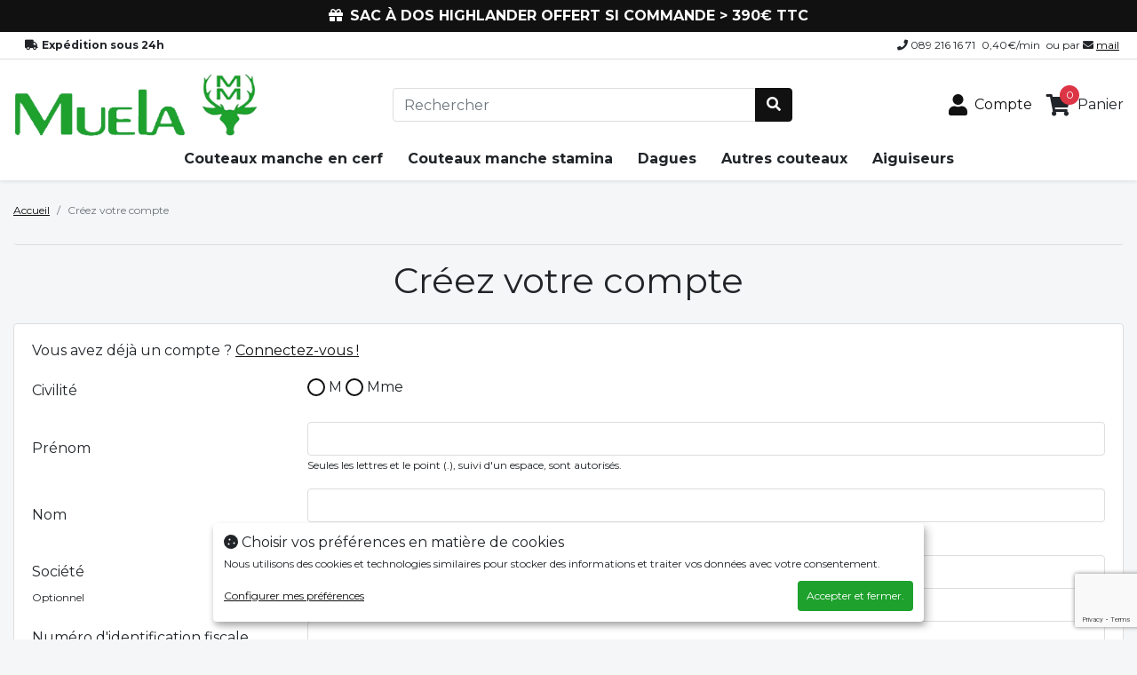

--- FILE ---
content_type: text/html; charset=utf-8
request_url: https://muela.franceoutdoor.fr/connexion?create_account=1
body_size: 24159
content:
<!doctype html>
<html lang="fr">

  <head>
    
      
  <meta charset="utf-8">


  <meta http-equiv="x-ua-compatible" content="ie=edge">



    <title>Identifiant</title>
    <meta name="description" content="">
    <meta name="keywords" content="">

    <meta property="og:title" content="Identifiant">
    <meta property="og:site_name" content="Boutique dédiée - Muela">
    <meta property="og:description" content="">

    
        
    
            



  <meta name="viewport" content="width=device-width,initial-scale=1,minimum-scale=1,maximum-scale=1,shrink-to-fit=no,minimal-ui">



  <link rel="icon" type="image/vnd.microsoft.icon" href="https://muela.franceoutdoor.fr/img/favicon-21.ico?1642606706">
  <link rel="shortcut icon" type="image/x-icon" href="https://muela.franceoutdoor.fr/img/favicon-21.ico?1642606706">



    <link rel="stylesheet" href="https://muela.franceoutdoor.fr/themes/portail/assets/cache/theme-a19799121.css" type="text/css" media="all">




    <script type="text/javascript" src="https://muela.franceoutdoor.fr/modules/bi_cookieConsent/js/config.js" defer></script>
  <script type="text/javascript" src="https://muela.franceoutdoor.fr/modules/bi_cookieConsent/js/klaro-no-css.min.js" defer></script>


  <script type="text/javascript">
        var prestashop = {"cart":{"products":[],"totals":{"total":{"type":"total","label":"Total","amount":0,"value":"0,00\u00a0\u20ac"},"total_including_tax":{"type":"total","label":"Total TTC","amount":0,"value":"0,00\u00a0\u20ac"},"total_excluding_tax":{"type":"total","label":"Total HT :","amount":0,"value":"0,00\u00a0\u20ac"}},"subtotals":{"products":{"type":"products","label":"Sous-total","amount":0,"value":"0,00\u00a0\u20ac"},"discounts":null,"shipping":{"type":"shipping","label":"Livraison","amount":0,"value":""},"tax":{"type":"tax","label":"Taxes incluses","amount":0,"value":"0,00\u00a0\u20ac"}},"products_count":0,"summary_string":"0 articles","vouchers":{"allowed":1,"added":[]},"discounts":{"1":{"id_cart_rule":"4811","id_customer":"0","date_from":"2024-10-21 14:00:00","date_to":"2030-11-21 14:00:00","description":"","quantity":"9769","quantity_per_user":"9999","priority":"1","partial_use":"1","code":"77M94G46","minimum_amount":"390.000000","minimum_amount_tax":"1","minimum_amount_currency":"1","minimum_amount_shipping":"0","country_restriction":"0","carrier_restriction":"0","group_restriction":"0","cart_rule_restriction":"1","product_restriction":"0","shop_restriction":"1","free_shipping":"0","reduction_percent":"0.00","reduction_amount":"0.000000","reduction_tax":"0","reduction_currency":"1","reduction_product":"0","reduction_exclude_special":"0","gift_product":"19722","gift_product_attribute":"0","highlight":"1","active":"1","date_add":"2024-10-21 14:07:10","date_upd":"2026-01-14 12:10:13","id_lang":"1","name":"Sac \u00e0 dos Highlander offert si commande > 390\u20ac TTC","quantity_for_user":9999}},"minimalPurchase":0,"minimalPurchaseRequired":""},"currency":{"id":1,"name":"Euro","iso_code":"EUR","iso_code_num":"978","sign":"\u20ac"},"customer":{"lastname":null,"firstname":null,"email":null,"birthday":null,"newsletter":null,"newsletter_date_add":null,"optin":null,"website":null,"company":null,"siret":null,"ape":null,"is_logged":false,"gender":{"type":null,"name":null},"addresses":[]},"language":{"name":"Fran\u00e7ais (French)","iso_code":"fr","locale":"fr-FR","language_code":"fr","is_rtl":"0","date_format_lite":"d\/m\/Y","date_format_full":"d\/m\/Y H:i:s","id":1},"page":{"title":"","canonical":null,"meta":{"title":"Identifiant","description":"","keywords":"","robots":"index"},"page_name":"authentication","body_classes":{"lang-fr":true,"lang-rtl":false,"country-FR":true,"currency-EUR":true,"layout-full-width":true,"page-authentication":true,"tax-display-enabled":true,"page-customer-account":true},"admin_notifications":[]},"shop":{"name":"Boutique d\u00e9di\u00e9e - Muela","logo":"https:\/\/muela.franceoutdoor.fr\/img\/muela-logo-164260666221.jpg","stores_icon":"https:\/\/muela.franceoutdoor.fr\/img\/logo_stores.png","favicon":"https:\/\/muela.franceoutdoor.fr\/img\/favicon-21.ico"},"urls":{"base_url":"https:\/\/muela.franceoutdoor.fr\/","current_url":"https:\/\/muela.franceoutdoor.fr\/connexion?create_account=1","shop_domain_url":"https:\/\/muela.franceoutdoor.fr","img_ps_url":"https:\/\/muela.franceoutdoor.fr\/img\/","img_cat_url":"https:\/\/muela.franceoutdoor.fr\/img\/c\/","img_lang_url":"https:\/\/muela.franceoutdoor.fr\/img\/l\/","img_prod_url":"https:\/\/muela.franceoutdoor.fr\/img\/p\/","img_manu_url":"https:\/\/muela.franceoutdoor.fr\/img\/m\/","img_sup_url":"https:\/\/muela.franceoutdoor.fr\/img\/su\/","img_ship_url":"https:\/\/muela.franceoutdoor.fr\/img\/s\/","img_store_url":"https:\/\/muela.franceoutdoor.fr\/img\/st\/","img_col_url":"https:\/\/muela.franceoutdoor.fr\/img\/co\/","img_url":"https:\/\/muela.franceoutdoor.fr\/themes\/portail\/assets\/img\/","css_url":"https:\/\/muela.franceoutdoor.fr\/themes\/portail\/assets\/css\/","js_url":"https:\/\/muela.franceoutdoor.fr\/themes\/portail\/assets\/js\/","pic_url":"https:\/\/muela.franceoutdoor.fr\/upload\/","pages":{"address":"https:\/\/muela.franceoutdoor.fr\/adresse","addresses":"https:\/\/muela.franceoutdoor.fr\/adresses","authentication":"https:\/\/muela.franceoutdoor.fr\/connexion","cart":"https:\/\/muela.franceoutdoor.fr\/panier","category":"https:\/\/muela.franceoutdoor.fr\/index.php?controller=category","cms":"https:\/\/muela.franceoutdoor.fr\/index.php?controller=cms","contact":"https:\/\/muela.franceoutdoor.fr\/nous-contacter","discount":"https:\/\/muela.franceoutdoor.fr\/reduction","guest_tracking":"https:\/\/muela.franceoutdoor.fr\/suivi-commande-invite","history":"https:\/\/muela.franceoutdoor.fr\/historique-commandes","identity":"https:\/\/muela.franceoutdoor.fr\/identite","index":"https:\/\/muela.franceoutdoor.fr\/","my_account":"https:\/\/muela.franceoutdoor.fr\/mon-compte","order_confirmation":"https:\/\/muela.franceoutdoor.fr\/confirmation-commande","order_detail":"https:\/\/muela.franceoutdoor.fr\/order-details","order_follow":"https:\/\/muela.franceoutdoor.fr\/suivi-commande","order":"https:\/\/muela.franceoutdoor.fr\/commande","order_return":"https:\/\/muela.franceoutdoor.fr\/index.php?controller=order-return","order_slip":"https:\/\/muela.franceoutdoor.fr\/avoirs","pagenotfound":"https:\/\/muela.franceoutdoor.fr\/page-introuvable","password":"https:\/\/muela.franceoutdoor.fr\/recuperation-mot-de-passe","pdf_invoice":"https:\/\/muela.franceoutdoor.fr\/pdf-invoice","pdf_order_return":"https:\/\/muela.franceoutdoor.fr\/index.php?controller=pdf-order-return","pdf_order_slip":"https:\/\/muela.franceoutdoor.fr\/index.php?controller=pdf-order-slip","prices_drop":"https:\/\/muela.franceoutdoor.fr\/promotions","product":"https:\/\/muela.franceoutdoor.fr\/index.php?controller=product","search":"https:\/\/muela.franceoutdoor.fr\/recherche","sitemap":"https:\/\/muela.franceoutdoor.fr\/plan du site","stores":"https:\/\/muela.franceoutdoor.fr\/index.php?controller=stores","supplier":"https:\/\/muela.franceoutdoor.fr\/fournisseur","register":"https:\/\/muela.franceoutdoor.fr\/connexion?create_account=1","order_login":"https:\/\/muela.franceoutdoor.fr\/commande?login=1"},"alternative_langs":[],"theme_assets":"\/themes\/portail\/assets\/","actions":{"logout":"https:\/\/muela.franceoutdoor.fr\/?mylogout="},"no_picture_image":{"bySize":{"small_default":{"url":"https:\/\/muela.franceoutdoor.fr\/img\/p\/fr-default-small_default.jpg","width":98,"height":98},"cart_default":{"url":"https:\/\/muela.franceoutdoor.fr\/img\/p\/fr-default-cart_default.jpg","width":125,"height":125},"home_default":{"url":"https:\/\/muela.franceoutdoor.fr\/img\/p\/fr-default-home_default.jpg","width":250,"height":250},"medium_default":{"url":"https:\/\/muela.franceoutdoor.fr\/img\/p\/fr-default-medium_default.jpg","width":452,"height":452},"large_default":{"url":"https:\/\/muela.franceoutdoor.fr\/img\/p\/fr-default-large_default.jpg","width":800,"height":800}},"small":{"url":"https:\/\/muela.franceoutdoor.fr\/img\/p\/fr-default-small_default.jpg","width":98,"height":98},"medium":{"url":"https:\/\/muela.franceoutdoor.fr\/img\/p\/fr-default-home_default.jpg","width":250,"height":250},"large":{"url":"https:\/\/muela.franceoutdoor.fr\/img\/p\/fr-default-large_default.jpg","width":800,"height":800},"legend":""}},"configuration":{"display_taxes_label":true,"display_prices_tax_incl":true,"is_catalog":false,"show_prices":true,"opt_in":{"partner":false},"quantity_discount":{"type":"discount","label":"Remise sur prix unitaire"},"voucher_enabled":1,"return_enabled":1},"field_required":[],"breadcrumb":{"links":[{"title":"Accueil","url":"https:\/\/muela.franceoutdoor.fr\/"},{"title":"Cr\u00e9ez votre compte","url":"https:\/\/muela.franceoutdoor.fr\/connexion"}],"count":2},"link":{"protocol_link":"https:\/\/","protocol_content":"https:\/\/"},"time":1768635485,"static_token":"ca3aa661da7c137f0f58c6a82b7feff7","token":"2e8f89a12c0917cff38c7286058c42d6","debug":false,"modules":{"advancetopmenu":null,"bi_cookieConsent":{"cookie_consent_link":"https:\/\/muela.franceoutdoor.fr\/content\/11-informations-sur-les-cookies"},"themeconfigurator":{"show_brand":0,"productHoverEffect":"0"}}};
        var psemailsubscription_subscription = "https:\/\/muela.franceoutdoor.fr\/module\/ps_emailsubscription\/subscription";
        var psr_icon_color = "#FFFFFF";
      </script>



      <!-- Global site tag (gtag.js) - Google Analytics -->
    <script async data-src="https://www.googletagmanager.com/gtag/js?id=G-QD1K29RKBB" data-type="application/javascript" type="text/plain" data-name="google-analytics"></script>
    <script data-type="application/javascript" type="text/plain" data-name="google-analytics">
        
        window.dataLayer = window.dataLayer || [];
        function gtag(){dataLayer.push(arguments);}
        gtag('js', new Date());
        

        gtag('consent', 'default', {
            'ad_storage': 'granted',
            'ad_user_data': 'granted',
            'ad_personalization': 'granted',
            'analytics_storage': 'granted'
        });

                    gtag('config', 'AW-1039283763', { 'allow_enhanced_conversions':true });
        
        gtag('config', 'G-QD1K29RKBB');
    </script>



            <link rel="preconnect" href="https://fonts.googleapis.com">
        <link rel="preconnect" href="https://fonts.gstatic.com" crossorigin>
        <link href="https://fonts.googleapis.com/css2?family=Montserrat:wght@200..800&display=swap" rel="stylesheet">
    
    <style>
    :root {
        --main-text-color: white;
        --main-button-color: #1ea12d;
        --main-button-text-color: white;
        --link-color: #111;
    }
    a{
        color:var(--link-color);
    }
    .btn-primary{
        background-color:var(--main-button-color);
        border-color:var(--main-button-color);
        color:var(--main-button-text-color);
    }
    .btn-outline-primary{
        color:var(--main-button-color);
        border-color:var(--main-button-color);
    }
    .block-categories .selected>.collapse-container>a{
        background-color:var(--main-button-color);
        color:var(--main-button-text-color);
    }
    .text-primary{
        color:var(--main-button-color) !important;
    }

    .loader {
        border-top-color: var(--main-button-color);
    }

            body, h1, h2, h3, h4, h5, h6, .h1, .h2, .h3, .h4, .h5, .h6{
            font-family: "Montserrat", Arial, sans-serif;
            font-weight: 400;
            font-style: normal;
        }
    
    </style>




    
  </head>

  <body 
    id="authentication" 
    class="lang-fr country-fr currency-eur layout-full-width page-authentication tax-display-enabled page-customer-account"    >

    
      
    

    <main>
      
              

      <header id="header">
        
          
    <div class="header-banner">
            <div id="specific-banner" class="slick horizontal autoplay text-center p-2 bg-dark text-white text-uppercase" 
    data-autoplay="true" 
    data-autoplayspeed="8000" 
    data-infinite="true" 
    data-offset-xl="1" 
    data-offset-lg="1" 
    data-offset-md="1" 
    data-offset-sm="1"  
    data-offset-xs="1"
    >
                    <strong><i class="fas fa-gift mr-2"></i>Sac à dos Highlander offert si commande &gt; 390€ TTC</strong>
            </div>

    </div>



    <div class="header-nav d-none d-md-block border-bottom">
        <div class="container-lg">
            <div class="display_nav">
                <div class="d-flex justify-content-between">
                    <div id="displayNav1" class="d-flex">
    
    <span class="d-flex align-items-center">
        <i class="pl-2 pr-1 fas fa-truck"></i><strong>Expédition sous 24h</strong>
    </span>
</div>
                    <div id="displayNav2"><div id="_desktop_contact_link">
  <div id="contact-link">
                <i class="fas fa-phone"></i> <span>089 216 16 71 <span class="m-1 font-italic"> 0,40€/min</span></span>
      <span> ou par </span><i class="fas fa-envelope"></i> <script type="text/javascript">document.write(unescape('%3c%61%20%68%72%65%66%3d%22%6d%61%69%6c%74%6f%3a%69%6e%66%6f%40%6d%75%65%6c%61%2e%66%72%61%6e%63%65%6f%75%74%64%6f%6f%72%2e%66%72%22%20%3e%6d%61%69%6c%3c%2f%61%3e'))</script>
      </div>
</div>
</div>
                </div>
            </div>
        </div>
    </div>



    <div class="header-top">
        
        
        
        <div class="container-lg">
            
            <div class="row py-3 align-items-center justify-content-between">

                <div class="ml-3 d-flex d-md-block text-center align-items-center mobile-header">
                    <div id="_mobile_tptnmobilemenu" class="tptnmobilemenu pl-0 mr-2 d-md-none"></div>
                    <div id="_mobile_topmenu" class="topmenu d-md-none"></div>
                    
<a href="https://muela.franceoutdoor.fr/">
            <img class="logo img-responsive" src="https://muela.franceoutdoor.fr/img/muela-logo-164260666221.jpg" alt="Boutique dédiée - Muela">
    
    </a>

                </div>

                <div class="col-4 d-block d-md-none">
                    <div class="d-flex justify-content-end">
                        <div id="_mobile_user_info"></div>
                        <div id="_mobile_cart"></div>
                    </div>
                </div>

                <div class="col-md-8 d-flex justify-content-end align-items-center position-static mt-2 mt-md-0">
                    <!-- Block search module TOP -->
<div id="_desktop_search_widget" class="d-flex align-items-center text-center mr-auto search-widget" data-search-controller-url="//muela.franceoutdoor.fr/recherche" data-list-item-template="&lt;a href=&quot;#&quot; class=&quot;with-image&quot;&gt;
    &lt;span class=&quot;img&quot;&gt;
        &lt;img class=&quot;img-thumbnail&quot; src=&quot;{{imageUrl}}&quot; alt=&quot;&quot;&gt;
    &lt;/span&gt;
    &lt;span class=&quot;product clearfix&quot;&gt;
        &lt;span class=&quot;name&quot;&gt;
            {{name}}
        &lt;/span&gt;
        &lt;span class=&quot;price&quot;&gt;
            &lt;i class=&quot;fa fa-money&quot;&gt;&lt;/i&gt; {{price}}
        &lt;/span&gt;
    &lt;/span&gt;
&lt;/a&gt;">
	<form method="get" class="" action="//muela.franceoutdoor.fr/recherche">
		<input type="hidden" name="controller" value="search">
		
		
        <div class="row">
            <div class="input-group position-relative col-xl-9 col-12">
                                   
                
                <input class="form-control" type="search" name="s" value="" placeholder="Rechercher" minlength="3" required>
                <div class="input-group-append">
                    <button class="btn btn-secondary" type="submit">
                        <i class="fas fa-search"></i>
                    </button>
                </div>
            </div>
        </div>
	</form>
</div>

<!-- /Block search module TOP -->
<div id="_desktop_user_info">
  <div class="user-info text-center text-md-left mx-3">
      <a
        href="https://muela.franceoutdoor.fr/mon-compte"
        title="Mon compte"
        rel="nofollow"
        class="no-underline d-md-flex align-items-center"
      >
        <i class="fas fa-user"></i>
        <span>Compte</span>
      </a>
  </div>
</div>
<div id="_desktop_cart">
    <div class="blockcart cart-preview inactive" data-refresh-url="//muela.franceoutdoor.fr/module/ps_shoppingcart/ajax">
        <div class="header text-center text-md-left">
            
            <div class="d-md-flex align-items-center">
                <i class="fas fa-shopping-cart"></i>
                <span>Panier</span>
            </div>
            <span class="cart-products-count">0</span>

                    </div>
    </div>
</div>

                    <div class="clearfix"></div>
                </div>
            </div>
        </div>
        
            <nav id="_desktop_topmenu" class="topmenu">
        <div class="container-lg p-0 px-md-3">
            <button class="pl-0 mr-2 m-toggle navbar-toggler collapsed d-md-none" type="button">
                <span class="icon-bar top-bar"></span>
                <span class="icon-bar middle-bar"></span>
                <span class="icon-bar bottom-bar"></span>				
            </button>

            <div class="menu">

                <div class="d-flex align-items-center justify-content-between d-md-none">
                    <div class="d-flex">
                        <div class="p-3 border-right" id="close-menu">
                            <i class="fas fa-times fa-2x"></i>
                        </div>
                        <div class="p-3 border-right">
                                                                                    
                            <a href="tel:0892161671"><i class="fas fa-phone fa-2x"></i></a>
                        </div>
                        <div class="p-3 border-right">
                            <a href="mailto:info@muela.franceoutdoor.fr"><i class="fas fa-envelope fa-2x"></i></a>
                        </div>
                    </div>
                    <a class="px-3 pb-1 pt-1" href="https://muela.franceoutdoor.fr/">
                        <img class="logo img-responsive" src="https://muela.franceoutdoor.fr/img/muela-logo-164260666221.jpg" alt="Boutique dédiée - Muela">
                    </a>
                </div>

                <ul class="d-md-flex flex-wrap justify-content-center text-left">
                                            
                        <li 
                            data-color="" 
                            class="level-1"
                        >
                            <a 
                                class=" group_header" 
                                href="https://muela.franceoutdoor.fr/960-couteaux-manche-en-cerf"
                                                            >
                                                                                                            Couteaux manche en cerf
                                                                                                </a>

                                                    </li>
                                            
                        <li 
                            data-color="" 
                            class="level-1"
                        >
                            <a 
                                class=" group_header" 
                                href="https://muela.franceoutdoor.fr/961-couteaux-manche-stamina"
                                                            >
                                                                                                            Couteaux manche stamina
                                                                                                </a>

                                                    </li>
                                            
                        <li 
                            data-color="" 
                            class="level-1"
                        >
                            <a 
                                class=" group_header" 
                                href="https://muela.franceoutdoor.fr/962-dagues"
                                                            >
                                                                                                            Dagues
                                                                                                </a>

                                                    </li>
                                            
                        <li 
                            data-color="" 
                            class="level-1"
                        >
                            <a 
                                class=" group_header" 
                                href="https://muela.franceoutdoor.fr/963-autres-couteaux"
                                                            >
                                                                                                            Autres couteaux
                                                                                                </a>

                                                    </li>
                                            
                        <li 
                            data-color="" 
                            class="level-1"
                        >
                            <a 
                                class="" 
                                href="https://muela.franceoutdoor.fr/1006-aiguiseurs"
                                                            >
                                                                                                            Aiguiseurs
                                                                                                </a>

                                                    </li>
                                    </ul>

                <div id="_mobile_block_social" class="d-md-none"></div>
            </div>
        </div>
        
    </nav>

    </div>

        
      </header>

      <section id="wrapper">
        
        <div class="container-lg">

            

            
                <aside id="notifications">

    
    
    
        
</aside>
            
            
                <nav id="breadcrumb" data-depth="2">
  <ol itemscope itemtype="http://schema.org/BreadcrumbList" class="breadcrumb border-bottom">
    
              
                      <li class="breadcrumb-item" itemprop="itemListElement" itemscope itemtype="http://schema.org/ListItem">
              <a itemprop="item" href="https://muela.franceoutdoor.fr/"><span itemprop="name">Accueil</span></a>
              <meta itemprop="position" content="1">
            </li>
                  
              
                      <li class="breadcrumb-item active" itemprop="itemListElement" itemscope itemtype="http://schema.org/ListItem">
                <span itemprop="name">Créez votre compte</span>
                <meta itemprop="item" content="https://muela.franceoutdoor.fr/connexion">
                <meta itemprop="position" content="2">
            </li>
                  
          
  </ol>
</nav>
            
        </div>

        <div class="container-lg">
            <div id="main_col" class="d-flex">
                

                
  <div id="content-wrapper">
    
    

  <section id="main">

    
      
        <header class="page-header mb-4 text-center">
          <h1 class="m-0">
  Créez votre compte
</h1>
        </header>
      
    

    
      <section id="content" class="page-content card card-block">
        
        
    
      
      <section class="register-form card-body">
        <p>Vous avez déjà un compte ? <a href="https://muela.franceoutdoor.fr/connexion">Connectez-vous !</a></p>
        
  
      

<form action="https://muela.franceoutdoor.fr/connexion?create_account=1" id="customer-form" class="js-customer-form" method="post">
  <section>
    
              
          
  <div class="form-group row ">
    <label class="col-md-3 col-form-label">
              Civilité
          </label>
    <div class="col-md-9 form-control-valign">

      
        
                      <label class="radio-inline">
              <span class="custom-radio">
                <input
                  name="id_gender"
                  type="radio"
                  value="1"
                                                    >
                <span></span>
              </span>
              M
            </label>
                      <label class="radio-inline">
              <span class="custom-radio">
                <input
                  name="id_gender"
                  type="radio"
                  value="2"
                                                    >
                <span></span>
              </span>
              Mme
            </label>
                  

      
      
              

    </div>

    <div class="col-md-3 form-control-comment">
      
              
    </div>
  </div>


        
              
          
  <div class="form-group row ">
    <label class="col-md-3 col-form-label required">
              Prénom
          </label>
    <div class="col-md-9">

      
        
          <input
            class="form-control"
            name="firstname"
            type="text"
            value=""
                                    required          >
                      <span class="form-control-comment">
              Seules les lettres et le point (.), suivi d&#039;un espace, sont autorisés.
            </span>
                  

      
      
              

    </div>

    <div class="col-md-3 form-control-comment">
      
              
    </div>
  </div>


        
              
          
  <div class="form-group row ">
    <label class="col-md-3 col-form-label required">
              Nom
          </label>
    <div class="col-md-9">

      
        
          <input
            class="form-control"
            name="lastname"
            type="text"
            value=""
                                    required          >
                      <span class="form-control-comment">
              Seules les lettres et le point (.), suivi d&#039;un espace, sont autorisés.
            </span>
                  

      
      
              

    </div>

    <div class="col-md-3 form-control-comment">
      
              
    </div>
  </div>


        
              
          
  <div class="form-group row ">
    <label class="col-md-3 col-form-label">
              Société
          </label>
    <div class="col-md-9">

      
        
          <input
            class="form-control"
            name="company"
            type="text"
            value=""
                                              >
                  

      
      
              

    </div>

    <div class="col-md-3 form-control-comment">
      
                 Optionnel
              
    </div>
  </div>


        
              
          
  <div class="form-group row ">
    <label class="col-md-3 col-form-label">
              Numéro d&#039;identification fiscale
          </label>
    <div class="col-md-9">

      
        
          <input
            class="form-control"
            name="siret"
            type="text"
            value=""
                                              >
                  

      
      
              

    </div>

    <div class="col-md-3 form-control-comment">
      
                 Optionnel
              
    </div>
  </div>


        
              
          
  <div class="form-group row ">
    <label class="col-md-3 col-form-label required">
              E-mail
          </label>
    <div class="col-md-9">

      
        
          <input
            class="form-control"
            name="email"
            type="email"
            value=""
                                    required          >
                  

      
      
              

    </div>

    <div class="col-md-3 form-control-comment">
      
              
    </div>
  </div>


        
              
          
  <div class="form-group row ">
    <label class="col-md-3 col-form-label required">
              Mot de passe
          </label>
    <div class="col-md-9">

      
        
          <div class="input-group js-parent-focus">
            <input
              class="form-control js-child-focus js-visible-password"
              name="password"
              title="Au moins 5 caractères"
              type="password"
              value=""
              pattern=".{5,}"
              required            >
            <span class="input-group-append">
              <button
                class="btn btn-outline-secondary"
                type="button"
                data-action="show-password"
                data-text-show="Montrer"
                data-text-hide="Cacher"
              >
                Montrer
              </button>
            </span>
          </div>
        

      
      
              

    </div>

    <div class="col-md-3 form-control-comment">
      
              
    </div>
  </div>


        
              
          
  <div class="form-group row ">
    <label class="col-md-3 col-form-label">
          </label>
    <div class="col-md-9">

      
        
            <label class="d-flex align-items-center">
                <span class="custom-checkbox">
                    <input name="newsletter" type="checkbox" value="1"  >
                    <span><i class="fas fa-check rtl-no-flip checkbox-checked"></i></span>
                </span>
                <span class="text-checkbox">Recevoir notre newsletter<br><em></em></span>
            </label>
        

      
      
              

    </div>

    <div class="col-md-3 form-control-comment">
      
              
    </div>
  </div>


        
              
          
  <div class="form-group row ">
    <label class="col-md-3 col-form-label required">
          </label>
    <div class="col-md-9">

      
        
            <label class="d-flex align-items-center">
                <span class="custom-checkbox">
                    <input name="psgdpr" type="checkbox" value="1"  required>
                    <span><i class="fas fa-check rtl-no-flip checkbox-checked"></i></span>
                </span>
                <span class="text-checkbox"><p>J'accepte les conditions d'utilisation et la politique de confidentialité. <a href="/index.php?id_cms=2&amp;controller=cms&amp;id_lang=1" target="_blank" rel="nofollow noopener">En savoir plus</a></p></span>
            </label>
        

      
      
              

    </div>

    <div class="col-md-3 form-control-comment">
      
              
    </div>
  </div>


        
            <div class="form-group row">
            <input type="hidden" id="captcha-box" name="g-recaptcha-response"/>
        <script src="https://www.google.com/recaptcha/api.js?render=6LfcQ9UhAAAAAPVCTEeco0Pnmt3OvfwPBbuCcAK-"></script>
        <script>
            grecaptcha.ready(function () {
                grecaptcha.execute('6LfcQ9UhAAAAAPVCTEeco0Pnmt3OvfwPBbuCcAK-', {action: 'contact'}).then(function (token) {
                    var recaptchaResponse = document.getElementById('captcha-box');
                    recaptchaResponse.value = token;
                    });
                });
        </script>
    </div>

    
  </section>

  
    <footer class="form-footer text-right">
      <input type="hidden" name="submitCreate" value="1">
      
        <button class="btn btn-primary form-control-submit" data-link-action="save-customer" type="submit">
          Enregistrer
        </button>
      
    </footer>
  

</form>


      </section>
    

      </section>
    

    
      <footer class="page-footer mt-4">
        
          <!-- Footer content -->
        
      </footer>
    

  </section>


    
  </div>


                
            </div>
        </div>

        

      </section>

      <footer id="footer" class="mt-5">
        
           

    <div class="blockreassurance">
    <div class="container-lg">
                                
                                    
        <div class="row">
                            <div class="pt-3 pb-3 col-md-3 col-6 "
                    >
                    <div class="block-icon">
                                                                                    <img class="svg invisible" src="/modules/blockreassurance/views/img//reassurance/pack1/local-shipping.svg">
                                                                        </div>
                    <div class="block-title" style="color:#FFFFFF">
                        Expédition sous 24h
                                            </div>
                </div>
                            <div class="pt-3 pb-3 col-md-3 col-6 "
                    >
                    <div class="block-icon">
                                                                                    <img class="svg invisible" src="/modules/blockreassurance/views/img//reassurance/pack1/lock.svg">
                                                                        </div>
                    <div class="block-title" style="color:#FFFFFF">
                        Paiements &amp; données 100% sécurisés
                                            </div>
                </div>
                            <div class="pt-3 pb-3 col-md-3 col-6 "
                    >
                    <div class="block-icon">
                                                                                    <img class="svg invisible" src="/modules/blockreassurance/views/img//reassurance/pack1/loop.svg">
                                                                        </div>
                    <div class="block-title" style="color:#FFFFFF">
                        14 jours pour changer d&#039;avis
                                            </div>
                </div>
                            <div class="pt-3 pb-3 col-md-3 col-6 "
                    >
                    <div class="block-icon">
                                                                                    <img class="svg invisible" src="/modules/blockreassurance/views/img//reassurance/pack1/headset.svg">
                                                                        </div>
                    <div class="block-title" style="color:#FFFFFF">
                        + de 20 ans d&#039;expérience SAV réactif
                                            </div>
                </div>
                    </div>
    </div>

</div><div class="container block_newsletter text-center mt-3 mb-4" id="blockEmailSubscription_displayFooterBefore">

    <p class="h5">Newsletter</p>
    <p id="block-newsletter-label">Soyez les premiers à recevoir nos meilleures offres.</p>
    
    <form action="https://muela.franceoutdoor.fr/connexion?create_account=1#blockEmailSubscription_displayFooterBefore" method="post">
        <div class="form-row justify-content-center">

            <div class="col-auto col-md-6">
                <input
                name="email"
                type="email"
                value=""
                class="form-control"
                placeholder="Votre adresse e-mail"
                aria-labelledby="block-newsletter-label"
                required
                >
            </div>

            <div class="col-auto">
                <input
                    class="btn btn-primary float-xs-right hidden-xs-down"
                    name="submitNewsletter"
                    type="submit"
                    value="S’abonner"
                >
            </div>

            <input type="hidden" name="blockHookName" value="displayFooterBefore" />
            <input type="hidden" name="action" value="0">
        </div>

        <div>
            <!---->
                                        
                    </div>
                
    </form>
      
  
</div>
    <div id="partner_shop" class="py-4 bg-white border-bottom">
        <div class="container-lg">
            <div class="mb-3 text-center">
                            </div>

            <div class="list_shops d-flex flex-wrap justify-content-between align-items-center">
                                    <div class="pr-3 pb-3">
                        <a href="https://franceoutdoor.fr/leatherman/" target="_blank" class="rc m-auto" rel="noopener noreferrer">
                            <img class="img-fluid lazyload" src="https://muela.franceoutdoor.fr/img/leatherman-logo_mail-16548555284.jpg" alt="Leatherman">
                        </a>
                    </div>
                                    <div class="pr-3 pb-3">
                        <a href="https://boutique-goalzero.com/" target="_blank" class="rc m-auto" rel="noopener noreferrer">
                            <img class="img-fluid lazyload" src="https://muela.franceoutdoor.fr/img/logo_mail-17440975177.jpg" alt="GoalZero">
                        </a>
                    </div>
                                    <div class="pr-3 pb-3">
                        <a href="https://franceoutdoor.fr/ledlenser/lifestyle/" target="_blank" class="rc m-auto" rel="noopener noreferrer">
                            <img class="img-fluid lazyload" src="https://muela.franceoutdoor.fr/img/led-lenser-logo_mail-165158689622.jpg" alt="Led Lenser">
                        </a>
                    </div>
                                    <div class="pr-3 pb-3">
                        <a href="https://couteauxmultifonction.com/" target="_blank" class="rc m-auto" rel="noopener noreferrer">
                            <img class="img-fluid lazyload" src="https://muela.franceoutdoor.fr/img/couteaux-multifonction-logo_mail-163301367528.jpg" alt="Couteaux multifonction">
                        </a>
                    </div>
                                    <div class="pr-3 pb-3">
                        <a href="https://solaireoutdoor.com/" target="_blank" class="rc m-auto" rel="noopener noreferrer">
                            <img class="img-fluid lazyload" src="https://muela.franceoutdoor.fr/img/logo_mail-16806199546.jpg" alt="Solaire Outdoor">
                        </a>
                    </div>
                                    <div class="pr-3 pb-3">
                        <a href="https://boutique-stanley.com/" target="_blank" class="rc m-auto" rel="noopener noreferrer">
                            <img class="img-fluid lazyload" src="https://muela.franceoutdoor.fr/img/stanley-logo_mail-163301439910.jpg" alt="Stanley">
                        </a>
                    </div>
                                    <div class="pr-3 pb-3">
                        <a href="https://boutique-ofresh.com/" target="_blank" class="rc m-auto" rel="noopener noreferrer">
                            <img class="img-fluid lazyload" src="https://muela.franceoutdoor.fr/img/france-brumiseur-logo_mail-165159012615.jpg" alt="O&#039;Fresh">
                        </a>
                    </div>
                                    <div class="pr-3 pb-3">
                        <a href="https://lescouteauxsuisses.fr/" target="_blank" class="rc m-auto" rel="noopener noreferrer">
                            <img class="img-fluid lazyload" src="https://muela.franceoutdoor.fr/img/logo_mail-175066388219.jpg" alt="Victorinox">
                        </a>
                    </div>
                                    <div class="pr-3 pb-3">
                        <a href="https://franceoutdoor.fr/biolite/" target="_blank" class="rc m-auto" rel="noopener noreferrer">
                            <img class="img-fluid lazyload" src="https://muela.franceoutdoor.fr/img/biolite-logo_mail-165303780926.jpg" alt="Biolite">
                        </a>
                    </div>
                                    <div class="pr-3 pb-3">
                        <a href="https://boutique-ambrogio.fr/" target="_blank" class="rc m-auto" rel="noopener noreferrer">
                            <img class="img-fluid lazyload" src="https://muela.franceoutdoor.fr/img/ambrogio-logo_mail-165116027727.jpg" alt="Ambrogio">
                        </a>
                    </div>
                            </div>
        </div>
    </div>



<div class="footer-container border-top pt-4">
    <div class="container">

        <div class="row">
            
            <div class="block-contact col-md-6 col-lg-3">
    <p class="h5 mb-4 block-contact-title">Informations</p>

    <p>Boutique dédiée - Muela</p>

    <ul class="fa-ul font-weight-bold">
        <li><span class="fa-li"><i class="fas fa-map-marker-alt"></i></span>ETS S.G.M.N. E-TRADE</li>
        <li>2, Route de Beaune</li>
        <li>71210 Ecuisses - France métropolitaine - Hors Corse</li>
    </ul>

    <p class="h5 mb-4 block-contact-title">Contact</p>

    <ul class="fa-ul">
                    <li>
                                <span class="fa-li"><i class="fas fa-phone"></i></span>
                <span>089 216 16 71 <small><span class="m-2 text-muted font-italic"> 0,40€/min</small></span></span>
            </li>
        
        
                    <li>
                <span class="fa-li"><i class="fas fa-envelope"></i></span>
                <script type="text/javascript">document.write(unescape('%3c%61%20%68%72%65%66%3d%22%6d%61%69%6c%74%6f%3a%69%6e%66%6f%40%6d%75%65%6c%61%2e%66%72%61%6e%63%65%6f%75%74%64%6f%6f%72%2e%66%72%22%20%3e%69%6e%66%6f%40%6d%75%65%6c%61%2e%66%72%61%6e%63%65%6f%75%74%64%6f%6f%72%2e%66%72%3c%2f%61%3e'))</script>
            </li>
            </ul>

    <p class="m-0 ml-1"><small>* en France Métropolitaine (hors Corse)</small></p>
    <p><small>(1) dans les mêmes conditions de services</small></p>
</div><div id="block_myaccount_infos" class="col-md-6 col-lg-3 links wrapper">

    <p class="title h5 mb-4 pt-4 pt-md-0" data-toggle="collapse" href="#footer_account_list" role="button" aria-expanded="false" aria-controls="footer_account_list">
        Besoin d'aide ?
    </p>

    <ul class="account-list collapse show" id="footer_account_list" data-collapse-hide-mobile>
                    <li>
                <a class="no-underline" href="https://muela.franceoutdoor.fr/identite" title="Informations personnelles" rel="nofollow">
                    Informations personnelles
                </a>
            </li>
                    <li>
                <a class="no-underline" href="https://muela.franceoutdoor.fr/suivi-commande" title="Retours produit" rel="nofollow">
                    Retours produit
                </a>
            </li>
                    <li>
                <a class="no-underline" href="https://muela.franceoutdoor.fr/historique-commandes" title="Commandes" rel="nofollow">
                    Commandes
                </a>
            </li>
                    <li>
                <a class="no-underline" href="https://muela.franceoutdoor.fr/avoirs" title="Avoirs" rel="nofollow">
                    Avoirs
                </a>
            </li>
                    <li>
                <a class="no-underline" href="https://muela.franceoutdoor.fr/adresses" title="Adresses" rel="nofollow">
                    Adresses
                </a>
            </li>
                    <li>
                <a class="no-underline" href="https://muela.franceoutdoor.fr/reduction" title="Bons de réduction" rel="nofollow">
                    Bons de réduction
                </a>
            </li>
                <li>
  <a href="//muela.franceoutdoor.fr/module/ps_emailalerts/account" title="Mes alertes">
    Mes alertes
  </a>
</li>

    </ul>
</div>
<div class="col-lg-6 links">

    <div class="row">
        <div class="col-md-6">
            
                
                <p class="h5 mb-4" data-toggle="collapse" href="#footer_sub_menu_85080" role="button" aria-expanded="false" aria-controls="footer_sub_menu_85080">
                    Notre société
                </p>

                <ul id="footer_sub_menu_85080" class="collapse show" data-collapse-hide-mobile>
                                            <li>
                            <a
                                id="link-cms-page-2-2"
                                class="no-underline cms-page-link"
                                href="https://muela.franceoutdoor.fr/content/2-mentions-legales"
                                title="Mentions légales"
                                                            >
                            Mentions légales
                            </a>
                        </li>
                                            <li>
                            <a
                                id="link-cms-page-3-2"
                                class="no-underline cms-page-link"
                                href="https://muela.franceoutdoor.fr/content/3-conditions-generales-de-ventes"
                                title="Nos conditions d&#039;utilisation"
                                                            >
                            Conditions générales de ventes
                            </a>
                        </li>
                                            <li>
                            <a
                                id="link-cms-page-54-2"
                                class="no-underline cms-page-link"
                                href="https://muela.franceoutdoor.fr/content/54-reconnaitre-un-site-de-confiance"
                                title=""
                                                            >
                            Reconnaître un site de confiance
                            </a>
                        </li>
                                            <li>
                            <a
                                id="link-static-page-contact-2"
                                class="no-underline cms-page-link"
                                href="https://muela.franceoutdoor.fr/nous-contacter"
                                title="Utiliser le formulaire pour nous contacter"
                                                            >
                            Contactez-nous
                            </a>
                        </li>
                                            <li>
                            <a
                                id="link-static-page-sitemap-2"
                                class="no-underline cms-page-link"
                                href="https://muela.franceoutdoor.fr/plan du site"
                                title="Vous êtes perdu ? Trouvez ce que vous cherchez"
                                                            >
                            plan du site
                            </a>
                        </li>
                                    </ul>
                    </div>

        <div id="mapfrance" class="col-md-6 text-center">
            <p class="h5 mb-4">+ de 200k clients en France</p>
            <p class="alert alert-info">Bureaux, entrepôts et SAV en Bourgogne, France</p>
            <div class="rc">
                <img data-src="https://muela.franceoutdoor.fr/themes/portail/assets/img/map_france.png" height="200" width="200" class="img-responsive lazyload" alt="Map France">
            </div>
        </div>
    </div>
</div>
<div class="container">
    <div class="knives-warning alert mb-0 mt-2" role="alert">
        <div class="container">
            <div class="row align-items-center">
                <div class="col-md-2 col-3 text-center">
                    <img src="/modules/bi_kniveswarning/img/logo_rf.jpg" alt="République Française" height="35" width="60" class="img-fluid logo-rf" />
                </div>
                <div class="col-md-10 col-9">
                    <small><b>La vente de couteaux de catégorie D est interdite aux mineurs. Vous devez être majeur (+18 ans) pour commander ces articles. </b></small>
                </div>
            </div>
        </div>
    </div>
</div>

<style>
.knives-warning {
    background-color: white;
    border-color: black;
}

.knives-warning .logo-rf {
    max-width: 100px;
    height: auto;
}

@media (max-width: 768px) {
    .knives-warning {
        font-size: 14px;
        padding: 10px;
    }
    
    .knives-warning .logo-rf {
        max-width: 60px;
    }
}
</style>
            
        </div>

        <div class="row my-4">
            <div class="col-12 text-center text-sm-left">
                <p class="title h5 mb-4">
                    Modes de paiement
                </p>

                <div class="row align-items-center">
                    <div class="col-sm-5">
                        <ul class="d-flex avail-payments flex-wrap m-0 justify-content-center justify-content-sm-start">
                            <li>
                                <svg width="50px" height="1em" viewBox="0 0 84 58" fill="none" class="card" title="CB">
                                    <title>CB</title>
                                    <rect x="0.5" y="0.5" width="83" height="57" rx="2.5" fill="url(#paint0_linear_0_333)" stroke="#F1F1F1"/>
                                    <path fill-rule="evenodd" clip-rule="evenodd" d="M31.6086 28.1409H42.9822C42.8808 25.6795 42.308 23.1419 40.5707 21.5118C38.5012 19.5702 34.8764 18.85 31.6375 18.85C28.2663 18.85 24.5381 19.6399 22.4577 21.7232C20.6637 23.5178 20.2758 26.4052 20.2758 28.9995C20.2758 31.7169 21.0346 34.8778 22.9808 36.6984C25.0502 38.6357 28.4035 39.15 31.6375 39.15C34.779 39.15 38.182 38.5693 40.2395 36.73C42.2911 34.893 43.0001 31.7986 43.0001 28.9995V28.9864H31.6086V28.1409ZM43.7455 28.9868V38.6961H59.5673V38.683C61.8824 38.5566 63.7241 36.4668 63.7241 33.9008C63.7241 31.3338 61.8824 29.1099 59.5673 28.9825V28.9868H43.7455ZM59.3871 19.2565C61.6435 19.2565 63.4345 21.2167 63.4345 23.69C63.4345 26.0315 61.7897 27.9438 59.6974 28.141H43.7454V19.2424H58.8879C58.981 19.2309 59.0896 19.239 59.1958 19.2468C59.2619 19.2517 59.3272 19.2565 59.3871 19.2565Z" fill="#FEFEFE"/>
                                    <linearGradient id="paint0_linear_0_333" x1="22.7842" y1="-7.34471" x2="2.32646" y2="55.382" gradientUnits="userSpaceOnUse">
                                        <stop stop-color="#222E72"/>
                                        <stop offset="0.591647" stop-color="#40CBFF"/>
                                        <stop offset="1" stop-color="#3CB792"/>
                                    </linearGradient>
                                </svg>
                            </li>
                            <li>
                                <svg width="50px" height="1em" viewBox="0 0 84 58" fill="none" xmlns="http://www.w3.org/2000/svg" class="card" title="Visa">
                                    <title>Visa</title> 
                                    <rect x="0.5" y="0.5" width="83" height="57" rx="3.5" fill="white" stroke="#F3F3F3"/>
                                    <path d="M37.2957 39.7782H31.7032L35.2011 19.4772H40.7933L37.2957 39.7782Z" fill="#15195A"/>
                                    <path d="M57.5686 19.9735C56.4655 19.5627 54.7159 19.1092 52.5525 19.1092C47.0298 19.1092 43.1407 21.8734 43.1168 25.8255C43.0709 28.7413 45.9013 30.3608 48.0182 31.333C50.1818 32.3265 50.9173 32.9749 50.9173 33.8605C50.8953 35.2205 49.169 35.8474 47.5588 35.8474C45.3261 35.8474 44.1297 35.5242 42.3116 34.7675L41.5752 34.4432L40.7926 39.0003C42.1043 39.5612 44.5208 40.0589 47.0298 40.0808C52.8978 40.0808 56.7181 37.3593 56.7633 33.1477C56.7857 30.8367 55.2911 29.066 52.069 27.619C50.113 26.6901 48.9151 26.0637 48.9151 25.1133C48.9381 24.2493 49.9283 23.3644 52.1363 23.3644C53.9544 23.321 55.2902 23.7312 56.3022 24.1417L56.808 24.3573L57.5686 19.9735Z" fill="#15195A"/>
                                    <path fill-rule="evenodd" clip-rule="evenodd" d="M67.5793 19.4772H71.9051L76.4168 39.7779H71.2387C71.2387 39.7779 70.732 37.4454 70.5714 36.7326H63.3911C63.1835 37.2723 62.2174 39.7779 62.2174 39.7779H56.3494L64.6563 21.1616C65.2319 19.844 66.2453 19.4772 67.5793 19.4772ZM67.2348 26.9062C67.2348 26.9062 65.4625 31.42 65.002 32.5863H69.6504C69.4204 31.5713 68.3614 26.7119 68.3614 26.7119L67.9706 24.9626C67.806 25.4131 67.568 26.0324 67.4074 26.4501C67.2986 26.7332 67.2254 26.9237 67.2348 26.9062Z" fill="#15195A"/>
                                    <path fill-rule="evenodd" clip-rule="evenodd" d="M7.47169 19.4772H16.4695C17.6891 19.5199 18.6787 19.8871 19.0007 21.1837L20.956 30.5102C20.9563 30.5111 20.9566 30.512 20.9568 30.5129L21.5553 33.3205L27.0322 19.4772H32.9458L24.1554 39.7567H18.2415L13.2569 22.1169C11.5371 21.1732 9.57422 20.4141 7.37964 19.8874L7.47169 19.4772Z" fill="#15195A"/>
                                </svg>

                            </li>
                            <li>
                                <svg width="50px" height="1em" viewBox="0 0 84 58" fill="none" xmlns="http://www.w3.org/2000/svg" class="card" title="Mastercard">
                                    <title>Mastercard</title>
                                    <rect x="0.5" y="0.5" width="83" height="57" rx="3.5" fill="white" stroke="#F3F3F3"/>
                                    <path fill-rule="evenodd" clip-rule="evenodd" d="M30.7744 44.7914V46.9329V49.0743H29.837V48.5543C29.5396 48.94 29.0885 49.182 28.4752 49.182C27.2662 49.182 26.3184 48.2415 26.3184 46.9329C26.3184 45.6252 27.2662 44.6837 28.4752 44.6837C29.0885 44.6837 29.5396 44.9258 29.837 45.3114V44.7914H30.7744ZM28.5918 45.5616C27.7803 45.5616 27.2837 46.1801 27.2837 46.9329C27.2837 47.6856 27.7803 48.3041 28.5918 48.3041C29.3672 48.3041 29.8906 47.7123 29.8906 46.9329C29.8906 46.1534 29.3672 45.5616 28.5918 45.5616ZM62.4539 46.9329C62.4539 46.1801 62.9505 45.5616 63.762 45.5616C64.5383 45.5616 65.0608 46.1534 65.0608 46.9329C65.0608 47.7123 64.5383 48.3041 63.762 48.3041C62.9505 48.3041 62.4539 47.6856 62.4539 46.9329ZM65.9456 43.0715V46.9329V49.0743H65.0071V48.5543C64.7097 48.94 64.2586 49.182 63.6453 49.182C62.4363 49.182 61.4885 48.2415 61.4885 46.9329C61.4885 45.6252 62.4363 44.6837 63.6453 44.6837C64.2586 44.6837 64.7097 44.9258 65.0071 45.3114V43.0715H65.9456ZM42.4111 45.5175C43.015 45.5175 43.4032 45.8939 43.5024 46.5565H41.2651C41.3652 45.938 41.7431 45.5175 42.4111 45.5175ZM40.2822 46.9329C40.2822 45.5975 41.1659 44.6837 42.4296 44.6837C43.6376 44.6837 44.4677 45.5975 44.477 46.9329C44.477 47.058 44.4677 47.1749 44.4584 47.2908H41.2568C41.392 48.062 41.9423 48.34 42.5463 48.34C42.9789 48.34 43.4394 48.1779 43.8007 47.8918L44.2602 48.582C43.7367 49.021 43.142 49.182 42.4926 49.182C41.2021 49.182 40.2822 48.2949 40.2822 46.9329ZM53.7493 46.9329C53.7493 46.1801 54.246 45.5616 55.0574 45.5616C55.8328 45.5616 56.3563 46.1534 56.3563 46.9329C56.3563 47.7123 55.8328 48.3041 55.0574 48.3041C54.246 48.3041 53.7493 47.6856 53.7493 46.9329ZM57.24 44.7914V46.9329V49.0743H56.3026V48.5543C56.0042 48.94 55.5541 49.182 54.9408 49.182C53.7318 49.182 52.784 48.2415 52.784 46.9329C52.784 45.6252 53.7318 44.6837 54.9408 44.6837C55.5541 44.6837 56.0042 44.9258 56.3026 45.3114V44.7914H57.24ZM48.4549 46.9329C48.4549 48.2323 49.3655 49.182 50.7552 49.182C51.4046 49.182 51.8372 49.0384 52.3059 48.6713L51.8558 47.9185C51.5037 48.1697 51.1341 48.3041 50.7273 48.3041C49.9788 48.2949 49.4285 47.7574 49.4285 46.9329C49.4285 46.1083 49.9788 45.5709 50.7273 45.5616C51.1341 45.5616 51.5037 45.696 51.8558 45.9473L52.3059 45.1945C51.8372 44.8273 51.4046 44.6837 50.7552 44.6837C49.3655 44.6837 48.4549 45.6334 48.4549 46.9329ZM59.4049 45.3114C59.6485 44.935 60.0006 44.6837 60.5416 44.6837C60.7316 44.6837 61.0021 44.7196 61.2096 44.8006L60.9205 45.6785C60.7223 45.5975 60.5241 45.5709 60.3341 45.5709C59.7208 45.5709 59.4142 45.9647 59.4142 46.6734V49.0743H58.4757V44.7914H59.4049V45.3114ZM35.411 45.1319C34.9599 44.8365 34.3383 44.6837 33.6528 44.6837C32.5605 44.6837 31.8574 45.2037 31.8574 46.0549C31.8574 46.7534 32.3808 47.1841 33.3451 47.3185L33.788 47.381C34.3022 47.4528 34.5448 47.5872 34.5448 47.8292C34.5448 48.1605 34.2021 48.3492 33.5619 48.3492C32.9125 48.3492 32.4438 48.1431 32.1279 47.901L31.686 48.6261C32.2002 49.0025 32.8496 49.182 33.5526 49.182C34.7978 49.182 35.5194 48.5995 35.5194 47.7841C35.5194 47.0313 34.9516 46.6375 34.0131 46.5031L33.5712 46.4395C33.1655 46.3862 32.8403 46.3062 32.8403 46.019C32.8403 45.7052 33.1469 45.5175 33.6611 45.5175C34.2113 45.5175 34.7441 45.7237 35.0053 45.8847L35.411 45.1319ZM46.3715 45.3114C46.6141 44.935 46.9662 44.6837 47.5072 44.6837C47.6972 44.6837 47.9677 44.7196 48.1752 44.8006L47.8861 45.6785C47.6879 45.5975 47.4896 45.5709 47.2997 45.5709C46.6864 45.5709 46.3798 45.9647 46.3798 46.6734V49.0743H45.4423V44.7914H46.3715V45.3114ZM39.5067 44.7914H37.9735V43.492H37.0257V44.7914H36.1512V45.6427H37.0257V47.5964C37.0257 48.5902 37.4139 49.182 38.5227 49.182C38.9295 49.182 39.3982 49.0569 39.6956 48.8507L39.4251 48.0528C39.1453 48.2138 38.8387 48.2949 38.595 48.2949C38.1263 48.2949 37.9735 48.0077 37.9735 47.578V45.6427H39.5067V44.7914ZM25.4893 46.3862V49.0743H24.5415V46.6908C24.5415 45.9647 24.2349 45.5616 23.5948 45.5616C22.9722 45.5616 22.5396 45.9565 22.5396 46.7V49.0743H21.5918V46.6908C21.5918 45.9647 21.277 45.5616 20.6544 45.5616C20.0132 45.5616 19.5982 45.9565 19.5982 46.7V49.0743H18.6515V44.7914H19.5899V45.3196C19.942 44.8181 20.3922 44.6837 20.8526 44.6837C21.5113 44.6837 21.98 44.9709 22.2774 45.4457C22.6749 44.8447 23.2427 44.6745 23.793 44.6837C24.8399 44.6929 25.4893 45.3739 25.4893 46.3862Z" fill="#231F20"/>
                                    <path d="M49.3087 37.5138H35.1003V12.1486H49.3087V37.5138Z" fill="#FF5F00"/>
                                    <path d="M36.0017 24.8317C36.0017 19.6863 38.4269 15.1029 42.2035 12.1491C39.4418 9.98921 35.9562 8.70003 32.1682 8.70003C23.2004 8.70003 15.931 15.9223 15.931 24.8317C15.931 33.7411 23.2004 40.9634 32.1682 40.9634C35.9562 40.9634 39.4418 39.6743 42.2035 37.5143C38.4269 34.5606 36.0017 29.9772 36.0017 24.8317Z" fill="#EB001B"/>
                                    <path d="M68.4771 24.8317C68.4771 33.7411 61.2077 40.9634 52.2399 40.9634C48.4519 40.9634 44.9664 39.6743 42.2036 37.5143C45.9813 34.5606 48.4065 29.9772 48.4065 24.8317C48.4065 19.6863 45.9813 15.1029 42.2036 12.1491C44.9664 9.98921 48.4519 8.70003 52.2399 8.70003C61.2077 8.70003 68.4771 15.9223 68.4771 24.8317Z" fill="#F79E1B"/>
                                </svg>

                            </li>
                            <li>
                                <svg width="50" height="1em" viewBox="0 0 84 58" fill="none" xmlns="http://www.w3.org/2000/svg">
                                    <title>American Express</title>
                                    <rect x="0.5" y="0.5" width="83" height="57" rx="3.5" fill="#006FCF" stroke="#F3F3F3"/>
                                    <path fill-rule="evenodd" clip-rule="evenodd" d="M17.1812 41.8959V29.9559H30.6844L32.1332 31.7241L33.6298 29.9559H82.6433V41.0725C82.6433 41.0725 81.3615 41.884 79.879 41.8959H52.7393L51.1059 40.0138V41.8959H45.7533V38.683C45.7533 38.683 45.0222 39.1315 43.4414 39.1315H41.6195V41.8959H33.5153L32.0686 40.0898L30.5997 41.8959H17.1812ZM1.44827 20.9567L4.4864 14.3103H9.74052L11.4647 18.0333V14.3103H17.9961L19.0225 17.0012L20.0175 14.3103H49.3366V15.6631C49.3366 15.6631 50.8778 14.3103 53.4108 14.3103L62.9238 14.3415L64.6182 18.0158V14.3103H70.084L71.5883 16.4209V14.3103H77.1042V26.2503H71.5883L70.1466 24.1329V26.2503H62.1162L61.3086 24.3682H59.1498L58.3553 26.2503H52.9094C50.7298 26.2503 49.3366 24.9251 49.3366 24.9251V26.2503H41.1253L39.4956 24.3682V26.2503H8.96216L8.15514 24.3682H6.00317L5.20185 26.2503H1.44827V20.9567ZM1.46394 24.7226L5.56171 15.7822H8.66834L12.7622 24.7226H10.0356L9.2834 22.9323H4.88789L4.1318 24.7226H1.46394ZM8.41762 20.9913L7.07781 17.8629L5.73409 20.9913H8.41762ZM13.0443 24.7211V15.7807L16.8354 15.7939L19.0405 21.5581L21.1928 15.7807H24.9536V24.7211H22.5718V18.1334L20.0469 24.7211H17.958L15.4261 18.1334V24.7211H13.0443ZM26.5834 24.7211V15.7807H34.3558V17.7805H28.9903V19.3098H34.2304V21.192H28.9903V22.7801H34.3558V24.7211H26.5834ZM35.7348 24.7226V15.7822H41.0352C42.7915 15.7822 44.3652 16.8013 44.3652 18.6827C44.3652 20.291 43.0384 21.3269 41.7522 21.4288L44.8862 24.7226H41.9755L39.1195 21.5464H38.1167V24.7226H35.7348ZM40.8394 17.782H38.1167V19.6642H40.8746C41.352 19.6642 41.9676 19.3171 41.9676 18.7231C41.9676 18.2615 41.4925 17.782 40.8394 17.782ZM47.7695 24.7211H45.3375V15.7807H47.7695V24.7211ZM53.5362 24.7211H53.0112C50.4713 24.7211 48.9291 22.8433 48.9291 20.2877C48.9291 17.6689 50.454 15.7807 53.6615 15.7807H56.2941V17.8982H53.5653C52.2632 17.8982 51.3423 18.8517 51.3423 20.3097C51.3423 22.0411 52.3953 22.7683 53.9123 22.7683H54.5391L53.5362 24.7211ZM54.6213 24.7226L58.7191 15.7822H61.8257L65.9196 24.7226H63.193L62.4408 22.9323H58.0453L57.2892 24.7226H54.6213ZM61.575 20.9913L60.2352 17.8629L58.8915 20.9913H61.575ZM66.1977 24.7211V15.7807H69.226L73.0926 21.3979V15.7807H75.4745V24.7211H72.5442L68.5796 18.9569V24.7211H66.1977ZM18.8109 40.3667V31.4263H26.5834V33.4261H21.2179V34.9554H26.458V36.8376H21.2179V38.4257H26.5834V40.3667H18.8109ZM56.8959 40.3667V31.4263H64.6683V33.4261H59.3028V34.9554H64.5179V36.8376H59.3028V38.4257H64.6683V40.3667H56.8959ZM26.885 40.3667L30.6694 35.9516L26.7949 31.4263H29.7957L32.1032 34.2239L34.4185 31.4263H37.3018L33.4783 35.8965L37.2696 40.3667H34.2692L32.0288 37.6132L29.8428 40.3667H26.885ZM37.5525 40.3682V31.4278H42.8138C44.9726 31.4278 46.2338 32.7335 46.2338 34.4349C46.2338 36.4888 44.6258 37.5449 42.5043 37.5449H39.9971V40.3682H37.5525ZM42.6375 33.4497H39.9971V35.5083H42.6297C43.3254 35.5083 43.8128 35.0757 43.8128 34.479C43.8128 33.8439 43.3229 33.4497 42.6375 33.4497ZM47.2681 40.3667V31.4263H52.5685C54.3248 31.4263 55.8985 32.4454 55.8985 34.3268C55.8985 35.9351 54.5717 36.971 53.2855 37.0729L56.4195 40.3667H53.5088L50.6529 37.1905H49.65V40.3667H47.2681ZM52.3727 33.4261H49.65V35.3083H52.4079C52.8853 35.3083 53.5009 34.9612 53.5009 34.3672C53.5009 33.9056 53.0258 33.4261 52.3727 33.4261ZM65.7715 40.3667V38.4257H70.5384C71.2437 38.4257 71.5491 38.068 71.5491 37.6757C71.5491 37.2999 71.2447 36.9199 70.5384 36.9199H68.3843C66.5119 36.9199 65.4691 35.8494 65.4691 34.2422C65.4691 32.8087 66.424 31.4263 69.2064 31.4263H73.8448L72.8419 33.4379H68.8303C68.0635 33.4379 67.8274 33.8155 67.8274 34.1761C67.8274 34.5467 68.1192 34.9554 68.705 34.9554H70.9615C73.0488 34.9554 73.9545 36.0664 73.9545 37.5214C73.9545 39.0855 72.9452 40.3667 70.8479 40.3667H65.7715ZM74.1645 40.3667V38.4257H78.9314C79.6367 38.4257 79.9421 38.068 79.9421 37.6757C79.9421 37.2999 79.6377 36.9199 78.9314 36.9199H76.7773C74.9049 36.9199 73.8621 35.8494 73.8621 34.2422C73.8621 32.8087 74.817 31.4263 77.5994 31.4263H82.2378L81.2349 33.4379H77.2233C76.4565 33.4379 76.2204 33.8155 76.2204 34.1761C76.2204 34.5467 76.5122 34.9554 77.098 34.9554H79.3545C81.4418 34.9554 82.3475 36.0664 82.3475 37.5214C82.3475 39.0855 81.3382 40.3667 79.2409 40.3667H74.1645Z" fill="white"/>
                                </svg>
                            </li>
                            <li>
                                <svg width="50px" height="1em" viewBox="0 0 84 58" fill="none" xmlns="http://www.w3.org/2000/svg" class="card">
                                    <title>Paypal</title>
                                    <rect x="0.5" y="0.5" width="83" height="57" rx="3.5" fill="white" stroke="#F3F3F3"/>
                                    <path fill-rule="evenodd" clip-rule="evenodd" d="M38.2905 29.3714L38.6562 27.0392L37.8415 27.0201H33.9515L36.6549 9.80928C36.6634 9.75716 36.6906 9.70878 36.7304 9.67437C36.7703 9.63995 36.8212 9.62107 36.8745 9.62107H43.4337C45.6114 9.62107 47.1141 10.076 47.8986 10.9739C48.2664 11.3952 48.5007 11.8355 48.6141 12.3199C48.733 12.8283 48.735 13.4356 48.619 14.1764L48.6106 14.2303V14.7051L48.9784 14.9143C49.2881 15.0793 49.5343 15.2681 49.7231 15.4843C50.0377 15.8446 50.2412 16.3024 50.3272 16.845C50.4161 17.4031 50.3868 18.0675 50.2412 18.8195C50.0734 19.6845 49.8021 20.4379 49.4356 21.0542C49.0987 21.6222 48.6694 22.0934 48.1595 22.4584C47.6728 22.8053 47.0945 23.0687 46.4407 23.2372C45.8071 23.4028 45.0847 23.4864 44.2924 23.4864H43.782C43.417 23.4864 43.0625 23.6184 42.7842 23.8549C42.5051 24.0964 42.3205 24.4265 42.2639 24.7873L42.2254 24.9974L41.5792 29.1083L41.55 29.2591C41.5422 29.3069 41.5288 29.3307 41.5092 29.3468C41.4918 29.3616 41.4667 29.3714 41.4423 29.3714H38.2905Z" fill="#28356A"/>
                                    <path fill-rule="evenodd" clip-rule="evenodd" d="M49.3269 14.2852C49.3075 14.4109 49.285 14.5393 49.2599 14.6712C48.3949 19.1304 45.4355 20.6709 41.656 20.6709H39.7315C39.2693 20.6709 38.8797 21.0078 38.8078 21.4657L37.5434 29.5181C37.4966 29.8188 37.7274 30.0896 38.0294 30.0896H41.4427C41.8467 30.0896 42.1901 29.7948 42.2538 29.3946L42.2873 29.2206L42.9299 25.1258L42.9712 24.9012C43.0341 24.4996 43.3783 24.2046 43.7823 24.2046H44.2928C47.5997 24.2046 50.1885 22.8567 50.9452 18.9556C51.2611 17.326 51.0976 15.9653 50.2612 15.0083C50.0081 14.7198 49.6942 14.4803 49.3269 14.2852Z" fill="#298FC2"/>
                                    <path fill-rule="evenodd" clip-rule="evenodd" d="M48.4221 13.9229C48.2898 13.8842 48.1535 13.8492 48.0137 13.8175C47.873 13.7866 47.7291 13.7593 47.5808 13.7353C47.0619 13.6511 46.4933 13.6112 45.8843 13.6112H40.7433C40.6166 13.6112 40.4963 13.6399 40.3888 13.6919C40.1516 13.8063 39.9755 14.0317 39.9328 14.3076L38.839 21.2629L38.8077 21.4657C38.8796 21.0078 39.2692 20.6709 39.7314 20.6709H41.6559C45.4354 20.6709 48.3948 19.1297 49.2598 14.6712C49.2857 14.5393 49.3074 14.4109 49.3268 14.2852C49.108 14.1686 48.871 14.0689 48.6158 13.9839C48.5527 13.9629 48.4877 13.9426 48.4221 13.9229Z" fill="#22284F"/>
                                    <path fill-rule="evenodd" clip-rule="evenodd" d="M39.9327 14.3076C39.9754 14.0317 40.1515 13.8063 40.3887 13.6926C40.497 13.6405 40.6165 13.6118 40.7432 13.6118H45.8843C46.4933 13.6118 47.0619 13.6519 47.5807 13.7361C47.729 13.7599 47.873 13.7874 48.0136 13.8183C48.1535 13.8498 48.2898 13.885 48.422 13.9235C48.4876 13.9432 48.5527 13.9636 48.6163 13.9839C48.8715 14.0689 49.1087 14.1694 49.3275 14.2852C49.5849 12.6373 49.3254 11.5154 48.4381 10.4994C47.4597 9.38074 45.6941 8.90206 43.4347 8.90206H36.8754C36.4139 8.90206 36.0202 9.23895 35.9489 9.69757L33.2169 27.0854C33.163 27.4293 33.4272 27.7397 33.7727 27.7397H37.8222L39.9327 14.3076Z" fill="#28356A"/>
                                    <path fill-rule="evenodd" clip-rule="evenodd" d="M18.9646 34.1052H14.1822C13.8549 34.1052 13.5766 34.344 13.5254 34.6685L11.5912 46.9813C11.5528 47.2244 11.7403 47.4433 11.9857 47.4433H14.2688C14.5961 47.4433 14.8744 47.2047 14.9255 46.8796L15.4471 43.5585C15.4975 43.2334 15.7764 42.9947 16.1031 42.9947H17.617C20.7672 42.9947 22.5853 41.464 23.0603 38.4311C23.2742 37.104 23.0693 36.0614 22.4504 35.3312C21.7707 34.5294 20.5651 34.1052 18.9646 34.1052ZM19.5161 38.6024C19.2546 40.3253 17.9434 40.3253 16.6757 40.3253H15.9539L16.4603 37.1075C16.4904 36.913 16.6581 36.7698 16.854 36.7698H17.1848C18.0484 36.7698 18.863 36.7698 19.284 37.2641C19.5351 37.5589 19.6119 37.997 19.5161 38.6024Z" fill="#28356A"/>
                                    <path fill-rule="evenodd" clip-rule="evenodd" d="M33.3821 38.4538H31.0919C30.8968 38.4538 30.7282 38.597 30.6982 38.7915L30.5968 39.4346L30.4367 39.2015C29.941 38.479 28.8353 38.2375 27.7319 38.2375C25.2011 38.2375 23.0396 40.1621 22.6187 42.8617C22.3999 44.2083 22.711 45.496 23.4719 46.394C24.1698 47.2196 25.1684 47.5638 26.3563 47.5638C28.3956 47.5638 29.5261 46.2473 29.5261 46.2473L29.4241 46.8862C29.3857 47.1305 29.5731 47.3496 29.8172 47.3496H31.8799C32.208 47.3496 32.485 47.1108 32.5367 46.7858L33.7744 38.9158C33.8136 38.6735 33.6267 38.4538 33.3821 38.4538ZM30.1897 42.9291C29.9688 44.2427 28.9305 45.1245 27.606 45.1245C26.941 45.1245 26.4096 44.9103 26.0682 44.5046C25.7297 44.1017 25.6012 43.528 25.7088 42.889C25.9152 41.5867 26.971 40.6759 28.2753 40.6759C28.9256 40.6759 29.4542 40.8931 29.8025 41.3021C30.1513 41.7157 30.2898 42.2929 30.1897 42.9291Z" fill="#28356A"/>
                                    <path fill-rule="evenodd" clip-rule="evenodd" d="M45.4029 38.6507H43.1014C42.8819 38.6507 42.6756 38.7603 42.5512 38.9435L39.3771 43.6378L38.0317 39.1266C37.9471 38.8444 37.6877 38.6507 37.3939 38.6507H35.1326C34.8576 38.6507 34.6668 38.9203 34.7541 39.1801L37.2891 46.6491L34.9059 50.027C34.7185 50.2931 34.9073 50.6589 35.2311 50.6589H37.5297C37.7479 50.6589 37.952 50.5521 38.0757 50.3726L45.73 39.2791C45.9134 39.0138 45.7251 38.6507 45.4029 38.6507Z" fill="#28356A"/>
                                    <path fill-rule="evenodd" clip-rule="evenodd" d="M53.075 34.1052H48.292C47.9655 34.1052 47.6871 34.344 47.636 34.6685L45.7018 46.9813C45.6634 47.2244 45.8508 47.4433 46.0949 47.4433H48.5493C48.7771 47.4433 48.9722 47.2763 49.0079 47.0488L49.5569 43.5585C49.6073 43.2334 49.8864 42.9947 50.2129 42.9947H51.7262C54.877 42.9947 56.6945 41.464 57.1701 38.4311C57.3847 37.104 57.1785 36.0614 56.5595 35.3312C55.8805 34.5294 54.6756 34.1052 53.075 34.1052ZM53.6268 38.6024C53.3659 40.3253 52.0547 40.3253 50.7863 40.3253H50.0655L50.5724 37.1075C50.6024 36.913 50.7688 36.7698 50.9653 36.7698H51.2961C52.159 36.7698 52.9744 36.7698 53.3953 37.2641C53.6464 37.5589 53.7226 37.997 53.6268 38.6024Z" fill="#298FC2"/>
                                    <path fill-rule="evenodd" clip-rule="evenodd" d="M67.4895 38.4538H65.2008C65.0043 38.4538 64.8372 38.597 64.8079 38.7915L64.7064 39.4346L64.5456 39.2015C64.0498 38.479 62.9449 38.2375 61.8414 38.2375C59.3107 38.2375 57.15 40.1621 56.7291 42.8617C56.5109 44.2083 56.8206 45.496 57.5813 46.394C58.2808 47.2196 59.2778 47.5638 60.466 47.5638C62.505 47.5638 63.6358 46.2473 63.6358 46.2473L63.5337 46.8862C63.4953 47.1305 63.6826 47.3496 63.9282 47.3496H65.9903C66.3168 47.3496 66.5952 47.1108 66.6463 46.7858L67.8846 38.9158C67.9224 38.6735 67.735 38.4538 67.4895 38.4538ZM64.2973 42.9291C64.0777 44.2427 63.0378 45.1245 61.7133 45.1245C61.0497 45.1245 60.517 44.9103 60.1755 44.5046C59.8373 44.1017 59.71 43.528 59.8161 42.889C60.0239 41.5867 61.0783 40.6759 62.3826 40.6759C63.0329 40.6759 63.5616 40.8931 63.9098 41.3021C64.2601 41.7157 64.3985 42.2929 64.2973 42.9291Z" fill="#298FC2"/>
                                    <path fill-rule="evenodd" clip-rule="evenodd" d="M69.9986 34.4437L68.0358 46.9819C67.9974 47.225 68.1847 47.4439 68.4287 47.4439H70.4021C70.7302 47.4439 71.0084 47.2053 71.0587 46.8802L72.9943 34.568C73.0329 34.3249 72.8455 34.1052 72.6014 34.1052H70.3918C70.1967 34.1058 70.0288 34.2492 69.9986 34.4437Z" fill="#298FC2"/>
                                </svg>

                            </li>
                            <li>
                                <svg width="50px" height="1em" viewBox="0 0 84 58" fill="none" class="card">
                                    <title>Virement - Sur demande</title>
                                    <rect x="0.5" y="0.5" width="83" height="57" rx="3.5" fill="white" stroke="#F3F3F3"/>
                                    <rect x="7" y="5" width="70" height="47" fill="url(#pattern0)"/>
                                    <defs>
                                        <pattern id="pattern0" patternContentUnits="objectBoundingBox" width="1" height="1">
                                        <use xlink:href="#image0_832_247" transform="scale(0.0142857 0.0212766)"/>
                                        </pattern>
                                        <image id="image0_832_247" width="70" height="47" xlink:href="[data-uri]"/>
                                    </defs>
                                </svg>
                            </li>
                            <li>
                                <svg width="50px" height="1em" viewBox="0 0 84 58" fill="none" class="card">
                                    <title>Chèque bancaire - Délai de traitement : 3 semaines</title>
                                    <rect x="0.5" y="0.5" width="83" height="57" rx="3.5" fill="white" stroke="#F3F3F3"/>
                                    <rect x="14" y="5" width="56" height="48" fill="url(#pattern1)"/>
                                    <defs>
                                        <pattern id="pattern1" patternContentUnits="objectBoundingBox" width="1" height="1">
                                        <use xlink:href="#image0_832_358" transform="translate(-0.000927644) scale(0.0111317 0.012987)"/>
                                        </pattern>
                                        <image id="image0_832_358" width="90" height="77" xlink:href="[data-uri]"/>
                                    </defs>
                                </svg>
                            </li>
                        </ul>
                    </div>

                    <div class="col-sm-7">
                        <div class="row">
                            <div class="col-lg-6 mb-2 pr-lg-0">
                                <div class="rc mr-lg-2">
                                    <img data-src="/themes/portail/assets/img/paypal-banner.jpg" height="" width="400" class="img-responsive lazyload" alt="Paypal">
                                </div>
                            </div>
                            <div class="col-lg-6 mb-2 pl-lg-0">
                                <a href="https://www.creditpartner.fr/creditpartner/?q6=web_em&x1=simu_vac&a9=99102756841&n2=290&s3=#/simulation" target="_blank" class="rc" rel="noopener noreferrer">
                                    <img data-src="/themes/portail/assets/img/sofinco-banner.jpg" height="" width="400" class="img-responsive lazyload" alt="Sofinco">
                                </a>
                            </div>
                        </div>
                    </div>

                </div>
            </div>

        </div>

    </div>
    
    
            <div class="bg-white border-top py-3">
        <div class="container-lg">
            <div class="row align-items-center justify-content-center">
                <div class="col-md-4 text-md-right text-center pr-md-5 mb-5 mb-md-0">
                    <p class="h4 m-0 font-weight-normal">Un site du groupe</p>
                    <p class="h4"><strong>France Outdoor</strong></p>
                    <a href="https://franceoutdoor.fr" target="_blank" class="btn btn-primary" rel="noopener noreferrer">
                        Découvrir <i class="fas fa-arrow-right"></i>
                    </a>
                </div>
                <div class="col-sm-6 col-md-4 text-md-left text-center pl-md-5">
                    <a href="https://franceoutdoor.fr" target="_blank" class="rc" rel="noopener noreferrer">
                        <img class="img-fluid lazyload" src="/img/france-outdoor-logo-16028635341.jpg" alt="France Outdoor">
                    </a>
                </div>
            </div>
        </div>
    </div>

    

    <div id="copyright_link">
        <p class="text-center p-2 m-0">
            
            <a class="_blank" href="http://sitesinternet.pro" target="_blank" rel="nofollow noopener noreferrer">
                <small>© 1998-2026 - Boutique dédiée - Muela - Tous droits réservés - par SitesInternet.pro</small>
            </a>
            
        </p>
    </div>
</div>
        
      </footer>

      <div class="tptn-overlay"></div>

      <div class="overlay" id="loaderOverlay">
        <div class="loader"></div>
      </div>
    </main>

    
        <div class="modal fade" id="offcanvas_search_filter" tabindex="-1" role="dialog" data-modal-hide-mobile>
            <div class="modal-dialog modal-dialog__offcanvas modal-dialog__offcanvas--right" role="document">
                <div class="modal-content">
                    <div class="modal-header">
                        <button type="button" class="close" data-dismiss="modal" aria-label="Fermer">
                            <span aria-hidden="true">&times;</span>
                        </button>
                    </div>
                    <div class="modal-body">
                        <div id="_mobile_search_filters_wrapper"></div>
                    </div>
                    <div class="modal-footer">
                    <button class="btn_close-filter btn btn-success btn-block ok" data-dismiss="modal" aria-label="Fermer">
                        <i class="fas fa-check"></i> Valider les filtres
                    </button>
                    </div>
                </div>
            </div>
        </div>
    

    
        <script type="text/javascript" src="https://muela.franceoutdoor.fr/themes/portail/assets/cache/bottom-ed4461120.js" ></script>


    

    
      
    
  </body>

</html>

--- FILE ---
content_type: text/html; charset=utf-8
request_url: https://www.google.com/recaptcha/api2/anchor?ar=1&k=6LfcQ9UhAAAAAPVCTEeco0Pnmt3OvfwPBbuCcAK-&co=aHR0cHM6Ly9tdWVsYS5mcmFuY2VvdXRkb29yLmZyOjQ0Mw..&hl=en&v=PoyoqOPhxBO7pBk68S4YbpHZ&size=invisible&anchor-ms=20000&execute-ms=30000&cb=z3uag9nwa9y
body_size: 48933
content:
<!DOCTYPE HTML><html dir="ltr" lang="en"><head><meta http-equiv="Content-Type" content="text/html; charset=UTF-8">
<meta http-equiv="X-UA-Compatible" content="IE=edge">
<title>reCAPTCHA</title>
<style type="text/css">
/* cyrillic-ext */
@font-face {
  font-family: 'Roboto';
  font-style: normal;
  font-weight: 400;
  font-stretch: 100%;
  src: url(//fonts.gstatic.com/s/roboto/v48/KFO7CnqEu92Fr1ME7kSn66aGLdTylUAMa3GUBHMdazTgWw.woff2) format('woff2');
  unicode-range: U+0460-052F, U+1C80-1C8A, U+20B4, U+2DE0-2DFF, U+A640-A69F, U+FE2E-FE2F;
}
/* cyrillic */
@font-face {
  font-family: 'Roboto';
  font-style: normal;
  font-weight: 400;
  font-stretch: 100%;
  src: url(//fonts.gstatic.com/s/roboto/v48/KFO7CnqEu92Fr1ME7kSn66aGLdTylUAMa3iUBHMdazTgWw.woff2) format('woff2');
  unicode-range: U+0301, U+0400-045F, U+0490-0491, U+04B0-04B1, U+2116;
}
/* greek-ext */
@font-face {
  font-family: 'Roboto';
  font-style: normal;
  font-weight: 400;
  font-stretch: 100%;
  src: url(//fonts.gstatic.com/s/roboto/v48/KFO7CnqEu92Fr1ME7kSn66aGLdTylUAMa3CUBHMdazTgWw.woff2) format('woff2');
  unicode-range: U+1F00-1FFF;
}
/* greek */
@font-face {
  font-family: 'Roboto';
  font-style: normal;
  font-weight: 400;
  font-stretch: 100%;
  src: url(//fonts.gstatic.com/s/roboto/v48/KFO7CnqEu92Fr1ME7kSn66aGLdTylUAMa3-UBHMdazTgWw.woff2) format('woff2');
  unicode-range: U+0370-0377, U+037A-037F, U+0384-038A, U+038C, U+038E-03A1, U+03A3-03FF;
}
/* math */
@font-face {
  font-family: 'Roboto';
  font-style: normal;
  font-weight: 400;
  font-stretch: 100%;
  src: url(//fonts.gstatic.com/s/roboto/v48/KFO7CnqEu92Fr1ME7kSn66aGLdTylUAMawCUBHMdazTgWw.woff2) format('woff2');
  unicode-range: U+0302-0303, U+0305, U+0307-0308, U+0310, U+0312, U+0315, U+031A, U+0326-0327, U+032C, U+032F-0330, U+0332-0333, U+0338, U+033A, U+0346, U+034D, U+0391-03A1, U+03A3-03A9, U+03B1-03C9, U+03D1, U+03D5-03D6, U+03F0-03F1, U+03F4-03F5, U+2016-2017, U+2034-2038, U+203C, U+2040, U+2043, U+2047, U+2050, U+2057, U+205F, U+2070-2071, U+2074-208E, U+2090-209C, U+20D0-20DC, U+20E1, U+20E5-20EF, U+2100-2112, U+2114-2115, U+2117-2121, U+2123-214F, U+2190, U+2192, U+2194-21AE, U+21B0-21E5, U+21F1-21F2, U+21F4-2211, U+2213-2214, U+2216-22FF, U+2308-230B, U+2310, U+2319, U+231C-2321, U+2336-237A, U+237C, U+2395, U+239B-23B7, U+23D0, U+23DC-23E1, U+2474-2475, U+25AF, U+25B3, U+25B7, U+25BD, U+25C1, U+25CA, U+25CC, U+25FB, U+266D-266F, U+27C0-27FF, U+2900-2AFF, U+2B0E-2B11, U+2B30-2B4C, U+2BFE, U+3030, U+FF5B, U+FF5D, U+1D400-1D7FF, U+1EE00-1EEFF;
}
/* symbols */
@font-face {
  font-family: 'Roboto';
  font-style: normal;
  font-weight: 400;
  font-stretch: 100%;
  src: url(//fonts.gstatic.com/s/roboto/v48/KFO7CnqEu92Fr1ME7kSn66aGLdTylUAMaxKUBHMdazTgWw.woff2) format('woff2');
  unicode-range: U+0001-000C, U+000E-001F, U+007F-009F, U+20DD-20E0, U+20E2-20E4, U+2150-218F, U+2190, U+2192, U+2194-2199, U+21AF, U+21E6-21F0, U+21F3, U+2218-2219, U+2299, U+22C4-22C6, U+2300-243F, U+2440-244A, U+2460-24FF, U+25A0-27BF, U+2800-28FF, U+2921-2922, U+2981, U+29BF, U+29EB, U+2B00-2BFF, U+4DC0-4DFF, U+FFF9-FFFB, U+10140-1018E, U+10190-1019C, U+101A0, U+101D0-101FD, U+102E0-102FB, U+10E60-10E7E, U+1D2C0-1D2D3, U+1D2E0-1D37F, U+1F000-1F0FF, U+1F100-1F1AD, U+1F1E6-1F1FF, U+1F30D-1F30F, U+1F315, U+1F31C, U+1F31E, U+1F320-1F32C, U+1F336, U+1F378, U+1F37D, U+1F382, U+1F393-1F39F, U+1F3A7-1F3A8, U+1F3AC-1F3AF, U+1F3C2, U+1F3C4-1F3C6, U+1F3CA-1F3CE, U+1F3D4-1F3E0, U+1F3ED, U+1F3F1-1F3F3, U+1F3F5-1F3F7, U+1F408, U+1F415, U+1F41F, U+1F426, U+1F43F, U+1F441-1F442, U+1F444, U+1F446-1F449, U+1F44C-1F44E, U+1F453, U+1F46A, U+1F47D, U+1F4A3, U+1F4B0, U+1F4B3, U+1F4B9, U+1F4BB, U+1F4BF, U+1F4C8-1F4CB, U+1F4D6, U+1F4DA, U+1F4DF, U+1F4E3-1F4E6, U+1F4EA-1F4ED, U+1F4F7, U+1F4F9-1F4FB, U+1F4FD-1F4FE, U+1F503, U+1F507-1F50B, U+1F50D, U+1F512-1F513, U+1F53E-1F54A, U+1F54F-1F5FA, U+1F610, U+1F650-1F67F, U+1F687, U+1F68D, U+1F691, U+1F694, U+1F698, U+1F6AD, U+1F6B2, U+1F6B9-1F6BA, U+1F6BC, U+1F6C6-1F6CF, U+1F6D3-1F6D7, U+1F6E0-1F6EA, U+1F6F0-1F6F3, U+1F6F7-1F6FC, U+1F700-1F7FF, U+1F800-1F80B, U+1F810-1F847, U+1F850-1F859, U+1F860-1F887, U+1F890-1F8AD, U+1F8B0-1F8BB, U+1F8C0-1F8C1, U+1F900-1F90B, U+1F93B, U+1F946, U+1F984, U+1F996, U+1F9E9, U+1FA00-1FA6F, U+1FA70-1FA7C, U+1FA80-1FA89, U+1FA8F-1FAC6, U+1FACE-1FADC, U+1FADF-1FAE9, U+1FAF0-1FAF8, U+1FB00-1FBFF;
}
/* vietnamese */
@font-face {
  font-family: 'Roboto';
  font-style: normal;
  font-weight: 400;
  font-stretch: 100%;
  src: url(//fonts.gstatic.com/s/roboto/v48/KFO7CnqEu92Fr1ME7kSn66aGLdTylUAMa3OUBHMdazTgWw.woff2) format('woff2');
  unicode-range: U+0102-0103, U+0110-0111, U+0128-0129, U+0168-0169, U+01A0-01A1, U+01AF-01B0, U+0300-0301, U+0303-0304, U+0308-0309, U+0323, U+0329, U+1EA0-1EF9, U+20AB;
}
/* latin-ext */
@font-face {
  font-family: 'Roboto';
  font-style: normal;
  font-weight: 400;
  font-stretch: 100%;
  src: url(//fonts.gstatic.com/s/roboto/v48/KFO7CnqEu92Fr1ME7kSn66aGLdTylUAMa3KUBHMdazTgWw.woff2) format('woff2');
  unicode-range: U+0100-02BA, U+02BD-02C5, U+02C7-02CC, U+02CE-02D7, U+02DD-02FF, U+0304, U+0308, U+0329, U+1D00-1DBF, U+1E00-1E9F, U+1EF2-1EFF, U+2020, U+20A0-20AB, U+20AD-20C0, U+2113, U+2C60-2C7F, U+A720-A7FF;
}
/* latin */
@font-face {
  font-family: 'Roboto';
  font-style: normal;
  font-weight: 400;
  font-stretch: 100%;
  src: url(//fonts.gstatic.com/s/roboto/v48/KFO7CnqEu92Fr1ME7kSn66aGLdTylUAMa3yUBHMdazQ.woff2) format('woff2');
  unicode-range: U+0000-00FF, U+0131, U+0152-0153, U+02BB-02BC, U+02C6, U+02DA, U+02DC, U+0304, U+0308, U+0329, U+2000-206F, U+20AC, U+2122, U+2191, U+2193, U+2212, U+2215, U+FEFF, U+FFFD;
}
/* cyrillic-ext */
@font-face {
  font-family: 'Roboto';
  font-style: normal;
  font-weight: 500;
  font-stretch: 100%;
  src: url(//fonts.gstatic.com/s/roboto/v48/KFO7CnqEu92Fr1ME7kSn66aGLdTylUAMa3GUBHMdazTgWw.woff2) format('woff2');
  unicode-range: U+0460-052F, U+1C80-1C8A, U+20B4, U+2DE0-2DFF, U+A640-A69F, U+FE2E-FE2F;
}
/* cyrillic */
@font-face {
  font-family: 'Roboto';
  font-style: normal;
  font-weight: 500;
  font-stretch: 100%;
  src: url(//fonts.gstatic.com/s/roboto/v48/KFO7CnqEu92Fr1ME7kSn66aGLdTylUAMa3iUBHMdazTgWw.woff2) format('woff2');
  unicode-range: U+0301, U+0400-045F, U+0490-0491, U+04B0-04B1, U+2116;
}
/* greek-ext */
@font-face {
  font-family: 'Roboto';
  font-style: normal;
  font-weight: 500;
  font-stretch: 100%;
  src: url(//fonts.gstatic.com/s/roboto/v48/KFO7CnqEu92Fr1ME7kSn66aGLdTylUAMa3CUBHMdazTgWw.woff2) format('woff2');
  unicode-range: U+1F00-1FFF;
}
/* greek */
@font-face {
  font-family: 'Roboto';
  font-style: normal;
  font-weight: 500;
  font-stretch: 100%;
  src: url(//fonts.gstatic.com/s/roboto/v48/KFO7CnqEu92Fr1ME7kSn66aGLdTylUAMa3-UBHMdazTgWw.woff2) format('woff2');
  unicode-range: U+0370-0377, U+037A-037F, U+0384-038A, U+038C, U+038E-03A1, U+03A3-03FF;
}
/* math */
@font-face {
  font-family: 'Roboto';
  font-style: normal;
  font-weight: 500;
  font-stretch: 100%;
  src: url(//fonts.gstatic.com/s/roboto/v48/KFO7CnqEu92Fr1ME7kSn66aGLdTylUAMawCUBHMdazTgWw.woff2) format('woff2');
  unicode-range: U+0302-0303, U+0305, U+0307-0308, U+0310, U+0312, U+0315, U+031A, U+0326-0327, U+032C, U+032F-0330, U+0332-0333, U+0338, U+033A, U+0346, U+034D, U+0391-03A1, U+03A3-03A9, U+03B1-03C9, U+03D1, U+03D5-03D6, U+03F0-03F1, U+03F4-03F5, U+2016-2017, U+2034-2038, U+203C, U+2040, U+2043, U+2047, U+2050, U+2057, U+205F, U+2070-2071, U+2074-208E, U+2090-209C, U+20D0-20DC, U+20E1, U+20E5-20EF, U+2100-2112, U+2114-2115, U+2117-2121, U+2123-214F, U+2190, U+2192, U+2194-21AE, U+21B0-21E5, U+21F1-21F2, U+21F4-2211, U+2213-2214, U+2216-22FF, U+2308-230B, U+2310, U+2319, U+231C-2321, U+2336-237A, U+237C, U+2395, U+239B-23B7, U+23D0, U+23DC-23E1, U+2474-2475, U+25AF, U+25B3, U+25B7, U+25BD, U+25C1, U+25CA, U+25CC, U+25FB, U+266D-266F, U+27C0-27FF, U+2900-2AFF, U+2B0E-2B11, U+2B30-2B4C, U+2BFE, U+3030, U+FF5B, U+FF5D, U+1D400-1D7FF, U+1EE00-1EEFF;
}
/* symbols */
@font-face {
  font-family: 'Roboto';
  font-style: normal;
  font-weight: 500;
  font-stretch: 100%;
  src: url(//fonts.gstatic.com/s/roboto/v48/KFO7CnqEu92Fr1ME7kSn66aGLdTylUAMaxKUBHMdazTgWw.woff2) format('woff2');
  unicode-range: U+0001-000C, U+000E-001F, U+007F-009F, U+20DD-20E0, U+20E2-20E4, U+2150-218F, U+2190, U+2192, U+2194-2199, U+21AF, U+21E6-21F0, U+21F3, U+2218-2219, U+2299, U+22C4-22C6, U+2300-243F, U+2440-244A, U+2460-24FF, U+25A0-27BF, U+2800-28FF, U+2921-2922, U+2981, U+29BF, U+29EB, U+2B00-2BFF, U+4DC0-4DFF, U+FFF9-FFFB, U+10140-1018E, U+10190-1019C, U+101A0, U+101D0-101FD, U+102E0-102FB, U+10E60-10E7E, U+1D2C0-1D2D3, U+1D2E0-1D37F, U+1F000-1F0FF, U+1F100-1F1AD, U+1F1E6-1F1FF, U+1F30D-1F30F, U+1F315, U+1F31C, U+1F31E, U+1F320-1F32C, U+1F336, U+1F378, U+1F37D, U+1F382, U+1F393-1F39F, U+1F3A7-1F3A8, U+1F3AC-1F3AF, U+1F3C2, U+1F3C4-1F3C6, U+1F3CA-1F3CE, U+1F3D4-1F3E0, U+1F3ED, U+1F3F1-1F3F3, U+1F3F5-1F3F7, U+1F408, U+1F415, U+1F41F, U+1F426, U+1F43F, U+1F441-1F442, U+1F444, U+1F446-1F449, U+1F44C-1F44E, U+1F453, U+1F46A, U+1F47D, U+1F4A3, U+1F4B0, U+1F4B3, U+1F4B9, U+1F4BB, U+1F4BF, U+1F4C8-1F4CB, U+1F4D6, U+1F4DA, U+1F4DF, U+1F4E3-1F4E6, U+1F4EA-1F4ED, U+1F4F7, U+1F4F9-1F4FB, U+1F4FD-1F4FE, U+1F503, U+1F507-1F50B, U+1F50D, U+1F512-1F513, U+1F53E-1F54A, U+1F54F-1F5FA, U+1F610, U+1F650-1F67F, U+1F687, U+1F68D, U+1F691, U+1F694, U+1F698, U+1F6AD, U+1F6B2, U+1F6B9-1F6BA, U+1F6BC, U+1F6C6-1F6CF, U+1F6D3-1F6D7, U+1F6E0-1F6EA, U+1F6F0-1F6F3, U+1F6F7-1F6FC, U+1F700-1F7FF, U+1F800-1F80B, U+1F810-1F847, U+1F850-1F859, U+1F860-1F887, U+1F890-1F8AD, U+1F8B0-1F8BB, U+1F8C0-1F8C1, U+1F900-1F90B, U+1F93B, U+1F946, U+1F984, U+1F996, U+1F9E9, U+1FA00-1FA6F, U+1FA70-1FA7C, U+1FA80-1FA89, U+1FA8F-1FAC6, U+1FACE-1FADC, U+1FADF-1FAE9, U+1FAF0-1FAF8, U+1FB00-1FBFF;
}
/* vietnamese */
@font-face {
  font-family: 'Roboto';
  font-style: normal;
  font-weight: 500;
  font-stretch: 100%;
  src: url(//fonts.gstatic.com/s/roboto/v48/KFO7CnqEu92Fr1ME7kSn66aGLdTylUAMa3OUBHMdazTgWw.woff2) format('woff2');
  unicode-range: U+0102-0103, U+0110-0111, U+0128-0129, U+0168-0169, U+01A0-01A1, U+01AF-01B0, U+0300-0301, U+0303-0304, U+0308-0309, U+0323, U+0329, U+1EA0-1EF9, U+20AB;
}
/* latin-ext */
@font-face {
  font-family: 'Roboto';
  font-style: normal;
  font-weight: 500;
  font-stretch: 100%;
  src: url(//fonts.gstatic.com/s/roboto/v48/KFO7CnqEu92Fr1ME7kSn66aGLdTylUAMa3KUBHMdazTgWw.woff2) format('woff2');
  unicode-range: U+0100-02BA, U+02BD-02C5, U+02C7-02CC, U+02CE-02D7, U+02DD-02FF, U+0304, U+0308, U+0329, U+1D00-1DBF, U+1E00-1E9F, U+1EF2-1EFF, U+2020, U+20A0-20AB, U+20AD-20C0, U+2113, U+2C60-2C7F, U+A720-A7FF;
}
/* latin */
@font-face {
  font-family: 'Roboto';
  font-style: normal;
  font-weight: 500;
  font-stretch: 100%;
  src: url(//fonts.gstatic.com/s/roboto/v48/KFO7CnqEu92Fr1ME7kSn66aGLdTylUAMa3yUBHMdazQ.woff2) format('woff2');
  unicode-range: U+0000-00FF, U+0131, U+0152-0153, U+02BB-02BC, U+02C6, U+02DA, U+02DC, U+0304, U+0308, U+0329, U+2000-206F, U+20AC, U+2122, U+2191, U+2193, U+2212, U+2215, U+FEFF, U+FFFD;
}
/* cyrillic-ext */
@font-face {
  font-family: 'Roboto';
  font-style: normal;
  font-weight: 900;
  font-stretch: 100%;
  src: url(//fonts.gstatic.com/s/roboto/v48/KFO7CnqEu92Fr1ME7kSn66aGLdTylUAMa3GUBHMdazTgWw.woff2) format('woff2');
  unicode-range: U+0460-052F, U+1C80-1C8A, U+20B4, U+2DE0-2DFF, U+A640-A69F, U+FE2E-FE2F;
}
/* cyrillic */
@font-face {
  font-family: 'Roboto';
  font-style: normal;
  font-weight: 900;
  font-stretch: 100%;
  src: url(//fonts.gstatic.com/s/roboto/v48/KFO7CnqEu92Fr1ME7kSn66aGLdTylUAMa3iUBHMdazTgWw.woff2) format('woff2');
  unicode-range: U+0301, U+0400-045F, U+0490-0491, U+04B0-04B1, U+2116;
}
/* greek-ext */
@font-face {
  font-family: 'Roboto';
  font-style: normal;
  font-weight: 900;
  font-stretch: 100%;
  src: url(//fonts.gstatic.com/s/roboto/v48/KFO7CnqEu92Fr1ME7kSn66aGLdTylUAMa3CUBHMdazTgWw.woff2) format('woff2');
  unicode-range: U+1F00-1FFF;
}
/* greek */
@font-face {
  font-family: 'Roboto';
  font-style: normal;
  font-weight: 900;
  font-stretch: 100%;
  src: url(//fonts.gstatic.com/s/roboto/v48/KFO7CnqEu92Fr1ME7kSn66aGLdTylUAMa3-UBHMdazTgWw.woff2) format('woff2');
  unicode-range: U+0370-0377, U+037A-037F, U+0384-038A, U+038C, U+038E-03A1, U+03A3-03FF;
}
/* math */
@font-face {
  font-family: 'Roboto';
  font-style: normal;
  font-weight: 900;
  font-stretch: 100%;
  src: url(//fonts.gstatic.com/s/roboto/v48/KFO7CnqEu92Fr1ME7kSn66aGLdTylUAMawCUBHMdazTgWw.woff2) format('woff2');
  unicode-range: U+0302-0303, U+0305, U+0307-0308, U+0310, U+0312, U+0315, U+031A, U+0326-0327, U+032C, U+032F-0330, U+0332-0333, U+0338, U+033A, U+0346, U+034D, U+0391-03A1, U+03A3-03A9, U+03B1-03C9, U+03D1, U+03D5-03D6, U+03F0-03F1, U+03F4-03F5, U+2016-2017, U+2034-2038, U+203C, U+2040, U+2043, U+2047, U+2050, U+2057, U+205F, U+2070-2071, U+2074-208E, U+2090-209C, U+20D0-20DC, U+20E1, U+20E5-20EF, U+2100-2112, U+2114-2115, U+2117-2121, U+2123-214F, U+2190, U+2192, U+2194-21AE, U+21B0-21E5, U+21F1-21F2, U+21F4-2211, U+2213-2214, U+2216-22FF, U+2308-230B, U+2310, U+2319, U+231C-2321, U+2336-237A, U+237C, U+2395, U+239B-23B7, U+23D0, U+23DC-23E1, U+2474-2475, U+25AF, U+25B3, U+25B7, U+25BD, U+25C1, U+25CA, U+25CC, U+25FB, U+266D-266F, U+27C0-27FF, U+2900-2AFF, U+2B0E-2B11, U+2B30-2B4C, U+2BFE, U+3030, U+FF5B, U+FF5D, U+1D400-1D7FF, U+1EE00-1EEFF;
}
/* symbols */
@font-face {
  font-family: 'Roboto';
  font-style: normal;
  font-weight: 900;
  font-stretch: 100%;
  src: url(//fonts.gstatic.com/s/roboto/v48/KFO7CnqEu92Fr1ME7kSn66aGLdTylUAMaxKUBHMdazTgWw.woff2) format('woff2');
  unicode-range: U+0001-000C, U+000E-001F, U+007F-009F, U+20DD-20E0, U+20E2-20E4, U+2150-218F, U+2190, U+2192, U+2194-2199, U+21AF, U+21E6-21F0, U+21F3, U+2218-2219, U+2299, U+22C4-22C6, U+2300-243F, U+2440-244A, U+2460-24FF, U+25A0-27BF, U+2800-28FF, U+2921-2922, U+2981, U+29BF, U+29EB, U+2B00-2BFF, U+4DC0-4DFF, U+FFF9-FFFB, U+10140-1018E, U+10190-1019C, U+101A0, U+101D0-101FD, U+102E0-102FB, U+10E60-10E7E, U+1D2C0-1D2D3, U+1D2E0-1D37F, U+1F000-1F0FF, U+1F100-1F1AD, U+1F1E6-1F1FF, U+1F30D-1F30F, U+1F315, U+1F31C, U+1F31E, U+1F320-1F32C, U+1F336, U+1F378, U+1F37D, U+1F382, U+1F393-1F39F, U+1F3A7-1F3A8, U+1F3AC-1F3AF, U+1F3C2, U+1F3C4-1F3C6, U+1F3CA-1F3CE, U+1F3D4-1F3E0, U+1F3ED, U+1F3F1-1F3F3, U+1F3F5-1F3F7, U+1F408, U+1F415, U+1F41F, U+1F426, U+1F43F, U+1F441-1F442, U+1F444, U+1F446-1F449, U+1F44C-1F44E, U+1F453, U+1F46A, U+1F47D, U+1F4A3, U+1F4B0, U+1F4B3, U+1F4B9, U+1F4BB, U+1F4BF, U+1F4C8-1F4CB, U+1F4D6, U+1F4DA, U+1F4DF, U+1F4E3-1F4E6, U+1F4EA-1F4ED, U+1F4F7, U+1F4F9-1F4FB, U+1F4FD-1F4FE, U+1F503, U+1F507-1F50B, U+1F50D, U+1F512-1F513, U+1F53E-1F54A, U+1F54F-1F5FA, U+1F610, U+1F650-1F67F, U+1F687, U+1F68D, U+1F691, U+1F694, U+1F698, U+1F6AD, U+1F6B2, U+1F6B9-1F6BA, U+1F6BC, U+1F6C6-1F6CF, U+1F6D3-1F6D7, U+1F6E0-1F6EA, U+1F6F0-1F6F3, U+1F6F7-1F6FC, U+1F700-1F7FF, U+1F800-1F80B, U+1F810-1F847, U+1F850-1F859, U+1F860-1F887, U+1F890-1F8AD, U+1F8B0-1F8BB, U+1F8C0-1F8C1, U+1F900-1F90B, U+1F93B, U+1F946, U+1F984, U+1F996, U+1F9E9, U+1FA00-1FA6F, U+1FA70-1FA7C, U+1FA80-1FA89, U+1FA8F-1FAC6, U+1FACE-1FADC, U+1FADF-1FAE9, U+1FAF0-1FAF8, U+1FB00-1FBFF;
}
/* vietnamese */
@font-face {
  font-family: 'Roboto';
  font-style: normal;
  font-weight: 900;
  font-stretch: 100%;
  src: url(//fonts.gstatic.com/s/roboto/v48/KFO7CnqEu92Fr1ME7kSn66aGLdTylUAMa3OUBHMdazTgWw.woff2) format('woff2');
  unicode-range: U+0102-0103, U+0110-0111, U+0128-0129, U+0168-0169, U+01A0-01A1, U+01AF-01B0, U+0300-0301, U+0303-0304, U+0308-0309, U+0323, U+0329, U+1EA0-1EF9, U+20AB;
}
/* latin-ext */
@font-face {
  font-family: 'Roboto';
  font-style: normal;
  font-weight: 900;
  font-stretch: 100%;
  src: url(//fonts.gstatic.com/s/roboto/v48/KFO7CnqEu92Fr1ME7kSn66aGLdTylUAMa3KUBHMdazTgWw.woff2) format('woff2');
  unicode-range: U+0100-02BA, U+02BD-02C5, U+02C7-02CC, U+02CE-02D7, U+02DD-02FF, U+0304, U+0308, U+0329, U+1D00-1DBF, U+1E00-1E9F, U+1EF2-1EFF, U+2020, U+20A0-20AB, U+20AD-20C0, U+2113, U+2C60-2C7F, U+A720-A7FF;
}
/* latin */
@font-face {
  font-family: 'Roboto';
  font-style: normal;
  font-weight: 900;
  font-stretch: 100%;
  src: url(//fonts.gstatic.com/s/roboto/v48/KFO7CnqEu92Fr1ME7kSn66aGLdTylUAMa3yUBHMdazQ.woff2) format('woff2');
  unicode-range: U+0000-00FF, U+0131, U+0152-0153, U+02BB-02BC, U+02C6, U+02DA, U+02DC, U+0304, U+0308, U+0329, U+2000-206F, U+20AC, U+2122, U+2191, U+2193, U+2212, U+2215, U+FEFF, U+FFFD;
}

</style>
<link rel="stylesheet" type="text/css" href="https://www.gstatic.com/recaptcha/releases/PoyoqOPhxBO7pBk68S4YbpHZ/styles__ltr.css">
<script nonce="GxrsVKiJWfDLv1TybYXUEQ" type="text/javascript">window['__recaptcha_api'] = 'https://www.google.com/recaptcha/api2/';</script>
<script type="text/javascript" src="https://www.gstatic.com/recaptcha/releases/PoyoqOPhxBO7pBk68S4YbpHZ/recaptcha__en.js" nonce="GxrsVKiJWfDLv1TybYXUEQ">
      
    </script></head>
<body><div id="rc-anchor-alert" class="rc-anchor-alert"></div>
<input type="hidden" id="recaptcha-token" value="[base64]">
<script type="text/javascript" nonce="GxrsVKiJWfDLv1TybYXUEQ">
      recaptcha.anchor.Main.init("[\x22ainput\x22,[\x22bgdata\x22,\x22\x22,\[base64]/[base64]/[base64]/KE4oMTI0LHYsdi5HKSxMWihsLHYpKTpOKDEyNCx2LGwpLFYpLHYpLFQpKSxGKDE3MSx2KX0scjc9ZnVuY3Rpb24obCl7cmV0dXJuIGx9LEM9ZnVuY3Rpb24obCxWLHYpe04odixsLFYpLFZbYWtdPTI3OTZ9LG49ZnVuY3Rpb24obCxWKXtWLlg9KChWLlg/[base64]/[base64]/[base64]/[base64]/[base64]/[base64]/[base64]/[base64]/[base64]/[base64]/[base64]\\u003d\x22,\[base64]\\u003d\x22,\x22YcK5wow7S8Kpw5ArwqTCoR0VwpBQw4nDgCTDrDshP8OaFMOEWTdzwoM/dsKYHMOodxp7N2DDvQ3Dq2DCgx/[base64]/woMlw5lywrg3w6fCmm3CjGsdHsOQCyEmecOCDcOwEQHCsiARIE1LJQoTM8Kuwp1Tw6sawpHDucOvP8KrBsOYw5rCicO6SFTDgMK/w7XDlA4uwoB2w6/ClsKELMKgM8OaLwZDwoFwW8OAAG8XwrjDpwLDun5nwqpuFz7DisKXMHt/DBDDncOWwpcoMcKWw5/CvcOFw5zDgyI/[base64]/f0YewrDDtGQBFibCjcKbH8KFAVHDssOkc8OtXMKBTUXDsgPCiMOjaW44fsOeT8KPwqnDv1DDl3UTwpbDsMOHc8Odw6nCn1fDq8Onw7vDoMK6CsOuwqXDtxpVw6RcLcKzw4fDpFNybXvDvBtDw4DCkMK4csOIw6jDg8KeJsK6w6R/[base64]/wo9oRUlyY0cbwrPCjEDDomLDhj7ChjHDs8K5eDQVw4XDmilEw7HCt8OGEjvDpsOjaMK/wrB5WsK8w5BhKBDDpUrDjXLDgmsAwphXw4IIYMKHw6YXwrpxBBlzw4PCkx3CmXMgw6RKVBLCt8K9RBYJwos8W8OsRMOKwpLDtMOPeF9ywrspwrwQP8Oxw7piDcKXw719UsKUwp1db8OjwrkmQcK/EcOxGcKPLcO/[base64]/Du8ORBDPCssOGw5PCr1TCqMOVwrLDiUR+w7LCjsOlFzViwqYKw4QuAkHDpAYIJMKAwrA6wojDnBV0wr1iU8OUH8KRwrLDksK6wrLDoSg7wpZow7jCrMO4wo/CrkLDhcO1S8KywqLCrXERLUVhGxnCv8O2woFJw7ZJwqQgM8KCfMKnwonDplbCrAUOw6pKGnzDu8Kkw7deampUJsObwrMtJMO7FRY+w41DwqwiWCPCpcKSw4rDs8K8aglCw5rCksKbwoLDrB/[base64]/YV1lEcKKwoLCtsKRw6DDiMOuwpvDn8O0w5/Co3xGQ8KVwrsZVSwvw6LDpj3Dj8Oyw7/Dh8OPScOgwqPCtMKQwqHCnSx1wqsRXcOpwrhQwqJLw7DDosOfP2/Ct3jCtgZ0wqYlP8OBwrHDosKWQMOJw7jCuMKlw51LOwDDiMKRwrXCuMO/cHPDnnFLwqrDmysPw7XChl3CqXFhUmJtUMKBNnF0emfDh1jCncOTwoLCq8OCJWHCm2vCvjsBfQHCpMOpw59Aw79RwpR3woZJQjPCokPDvcOPdMOCIcKeSzALwojCiE8lw7vCqGrCnMOLZ8O2QyzCqsOnwpzDu8Kgw7MFw6DCosOCwpvCtlpcwppdH0/DoMOJw6HCoMKYWCkIFTA0wo8LWMKKwoNEKcO7wqTDj8OXwpjDvsKBw7Blw5XCqcOfw4phwpFewqbCsCInf8KaTnlBwqfDpsOlwpBXw6hKw5LDmxI2TcKbLsOUHVIAPixsNEhiRinCnkTDphbCj8OXwptrwpPDq8K7eEcCNwdXwopVDMO/wq/CrsOYwr5zRcKmw50CWMO2wqoudMOZPErCiMKBdj/CucKxDxwUNcO6wqdPWgw0NnDCqsK3WF4pdB7Crk8ww5vDtSlQw6nCpwDDhCpwwp3CicOnUgDCm8OSRMKvw4JSPsOMwpd2w7RBwrXDgsO3wqEuTibDt8OsKig/[base64]/[base64]/[base64]/DkMOCBsKdT3HCncKQAW4FbcOLU3rCtsKyLMO5w5dabEQzw5PDl8KDwoXDuws+wozDk8KVFsKTeMOBeDnCpV1DQn/DhmTCrhjDqjYVwrQ2DsOOw5tCPsONY8KuH8OAwqdWBGzDvcKWw6hzPcOTwqx7wonCmjRKw4XCpxkffFt3MRvCk8Kbw7F9wqvDgsOTw7JZw6nDpkkJw4UkEcKoZcOuNsKJwrrDisKWExXCi1g1wpsxwrtIwosQw59GEcOqw7/CsxAjO8OGHkrDk8KNdHzDqGV9eE/DgzbDmkDDtsK/[base64]/GzjDr1PDvRrDkA8QRcO5I8KXZMObw6lrwqoJwrzDicOIwp/CsyzDlMO0wpYoworDo1vDmQ9tFzt/HCrCvsOewookXsKiwrVPwo5Uw54dUMKowrHCrcOodREkCMOmwq93w5fCoyYfMMOOYk/CnsOlOsKOVcOewpBtw6FNbcOAM8KmNsOyw4HDi8Kkw7TCgcOxBAHCj8Ouwrkrw7zDlnFzwrZxwrnDhTcFwo7Cq30kwprDmcKwai88BcOyw7NAEg7CsF/DlMKvwocRwq/CmnLDqsKow74HIwYUw4YOw6zCh8KrdsK4wonDpsKWw6o6w5LCmsO1wp8sBcKbwqIFw5PCgS8zMz5Fw4jDimZ6w4DCs8Kxc8KUwpgUV8KJasOCw48qwp7DvcOKwpTDpybDkxvDlSLDlB/CuMOcCk7CqsKdw4UyXF/DgAHDnWfDiGnDoAMCw7rCgcK/[base64]/CinJLw5hARDnDgA4NPMKewoPDr37DnhMtLcKzejrCkG7CtsO2bcOWwoTDs38GHMOhF8K3woIxw4TDiTLDuEY/w7HDlcOZDcO5EcKyw5Agw70XRMO+QnV9w7sZUzzDjsKIw5duM8OLwqnDjEZADMOrwpbDv8OYwqfDm1MEZsKoCsKDwrMBP0o1w7gewrjClcKVwoIWEQHCjBrDqMOdw44owq92wr/DsStSM8KuaTt8wpjDiXbDoMOZw5VgwoDCuMOiGklyZMOiwqfCpcKHLcOYwqJjw6gmwoRYO8OPwrLCsMKKwpDCtMOWwosWHcOxCW7CsjpKwpxlw7xgLcOdDyZQQSjCssKdYTh5JltFwqgBwqLCphzCn215wqs/[base64]/[base64]/CvsKXFFcnGDTCvDnDmsOwwrbCrcK3ZkvCpW3Dp8OhRcOmw6fCvS1VwosxNsKLKyNhdcOsw7gHwrbDg0Nlb8KBAC8Lw7bCq8Kcw5jDrsKqwr/Cs8Kow7goF8KnwrROwrvCj8KVRRwXw6DDgcOAwrzCh8KYGMK6w7cpdXI9w75Iwq92GTFOw6I3XMKGwoddVxXDj1whbkbChcOaw7vDqsOQwp9xPVHDoQDCsgbCh8KBKy/DgwbCg8Klw4tdw7PDksKSBMKSwqUnOCV7wpHCjMKmex5hLsOaecKvIk3CjcKFwpxnEMKjGz4KwqjCmcOzUsO4w6rCl17CgmApRTUufk3DpMKswonCsGM/Y8OgFMOfw63DrsKNDMO2w60AAcOPwqpkwoxKwrHCpMKoCsK+wrTDscKaLsO+w7rDv8OYw5nDtk3Dlm1Gw5NWJsKJw4DDg8KUZsOgwprDvMOCK0Ebw4fDtcKOAsKHW8OXwqpSd8K6R8OLw78de8KAYG1EwoTCpMKYASFEHMKdwpnDuRUMXD/CncOtNcOnblY8e0bDgcKrBxYQTn9sL8KfYgTCncOaecK3CcOwwo/CrMOrcwHCjE9Nw7/DlcKgwrnCg8OCZSbDt0LCjMOPwrEHPhnCjcOjw6zCmMK/HsKSw7cKOFHCp3UeATnDh8KcDz3DoVvDsSVawrlQUTnCt0wGw5vDsRI/wqrCmcOiw5nCihDDvMKUw4hbwqrDtcO6w4kew7piwpTDljDCvsOYe2kOU8OOOB0YPMOywr7CicOGw7HCnMKew4/[base64]/[base64]/DhS7DksK0PcO3w67DnsKqwoMcfD/CmEzDoAMUw6FDwpLDhcKjw6PDp8Ouw5bDpSRBQcK0JRMBRn/DjGMIwpXDoVXChEDCp8OFwrJKw6UDK8OcWMOrQ8Kaw5tMbjbDksKGw6VWasO+fFrClsK2wqfDosOGCwzCpBw7a8KDw4XCp0LCrVDCtCDDqMKpJMOkwpFaGsOeeiBLMsOVw5fCq8KFwrxkSyLDkcOgw7/DoGbDsTLCk1E6NcKjUsOUwqHDpcO7wpbCp3DDvcKjY8KMNmnDg8OFwpVZSU/[base64]/Dg8KKw7PDgmjDgsKMw5jDpcOowp1iLcOnJcOSHidsHHgBYcKVw5hiwpJWwoAVw685wrQ6wq8Bw4vCjcOXERVgwqdAWwrDg8KfQsKsw7TCjMK9PsK7BibDhmLCvcK0Wh3ChcK7wr3DqcOmb8OGR8OSPcKcVBnDn8KYRjcPwqx/HcO1w6Qlwr7DocOWLSh4w78+G8K2OcK7PxXCknfCucKneMOTdsKuCcOcTC8Rw7MowpR8wr5TJ8Onw4/Cm3vCnMOrw6XCmcKbw6DCtcOawrbCvcK6w63CmzZ3cihDVcKjw4g3P3bCghzDsyLChcODMMKcw6EEU8O/[base64]/CgjXCnh3CqcOwLsKxXmkgK2rCv8OWNC/Dr8Ojw7rDsMOwCTw4wrHDgVPDtMKmw446wodvIMKBGcOgU8K1IwfChEDCoMOeZ05tw4N5wqZSwr3DlVslRnY0EcObwrNZQg3CrMKfVsKWAsKWw5xvw5vDqgvCqkrCiQHChcKyfsK1LXo4EwxLJsOCOMOIQsOmG1xCw7zCjivCusOQWMKHwr/Cg8OBwoxscsKOwovCkAzCisKtwrDDr1V1wpB+w4fCrsKjwqzCrV3DiCcKwp7Cj8Kgw7wpwrXDsTkQwp3CmVgeO8K/NsOYwpR3w5VJwo3CqsKPE1pXwq1iwq7Ck2DDrQjDo2nDhz8ew7lQMcKUBH3DnAMldWMoWMKKwoPDhgNlw57CvcK8w7nDomBzFXMPw6TDo2bDngEhBgx4TsKBwqQZdMOpw6/Dpw4QcsOkwqbCtMOmQ8OIAcOVwqh4bsKoLRUpbsOGwqPCh8OPwoF9w4E5bVvClwbCuMKlw4bDrcO9LTw/VX0bD2XDo03CgBPDixN8wqjCtGbCtArCk8Kfw7sywosGdUteOMOcw5nCkggowq/[base64]/dWTCrk5XcsKgwpo1wrVlwrTCncK0wo7CmMKtXsO4ZBrCpMOfw4jCkwRsw7EwFcKhw7BRA8OzPX/DqgjCkSgELcK0dH7DhMK7wrTCojPDuCTCuMKpYG9AwrHCpyPCgAPClz5pCcKFRsOtB1/[base64]/Dkz/DhDzCs8K7w4rDlMKhcznDhkB5wqUCwqkSwrUkwpwUWMKxVBp+GA3DucK9wq1qwoVwM8Otw7dBw5LDhl3CocKBT8KGw5/[base64]/Dr8OpWnVTQMKXwqpPw6PChmccwp7DnsOIwprCmMKywozCg8KXFsK4wrJmw4U4wqcAwq7CpnJKwpHCuBzDgxPDnDNuNsOEwo8awoMVB8KZw5HDs8Kbb27Cki0qKCDCi8OaNsK/wrnDlxnCkEYVYsKpw7Jtw69nJRIgw7TDpMKQfsOCcMOhwp9RwpHDn2PDgMKGGSzCvSzDscO/w6dFbCDDkW9YwqQDw4UXK07DgsOjw698LFvDhsO9FCjDmUoVwr3ChRzCiE/[base64]/CusKpAhDDnXvDjsKVwpbCl8O1XcOPw67Dn1oKfkcWRcOxak1nM8OxGcOxDB90wp7Cj8OKbMKIAX0/[base64]/[base64]/[base64]/DrBEUYiR3ZRQ6SMKxwrlbwpZYKCAuw4nCpntvwqvCgn5Hw5APZmbCmE4Vw6vCosKIw5RAPlfClU3DrcKuD8KLwoXCn3l7EsOhw6DDp8KWLXYHwpnCs8O0RcKbwqjDrwjDtkwCD8KuwprDgsOPc8OFwpR/woNPVU/CscO3GhxIeUPCgWvCjcKsw5DCucO9w6LCksOgd8KCwrDDuAPDoDfDi3UEwpzDr8K+HcKXJMK4Jmk1wpUMwqwCVjHDkRdww6PCvCjChGBlwpbDngXDvFlCw5DDhlAow4k8w5jDiCvCtAkRw5vCl2VsMH99YgLDjz4rD8K+bkHCu8OGdMOOw5hYOMK3w47CoMKGw6nChj/[base64]/CkTYYE8OhWjdtWTPDjEfCjQ4MwrAiwqQXYcKLwpRAw6clwoNLWMOGd28fFCXDrlfCpgsPBDl9Y0HDlsKwwolow5fDq8OfwohDwoPCucK/[base64]/[base64]/[base64]/Dn8Oiw7MUK8OAwrgxCMOlW8KpSMKvwpLDiDZCw4VWZ10JEmA1bTzDmMKjBVfDtMKwTsO6w7rCnADDq8OoeA0rWsODZztKfcOkYmjDjCMgG8KDw7/CjcOlLHrDokrDrsO5wr/[base64]/DmWPCsDDCjsKyJsKgE8K2J8OddXbClCZHwp7DmEQMJE8xdgXCiUnCuRjCicK/aUQowpBxwqxRw7vDm8OdXGcqw7HCg8KewrTDjcKZwpXDqMO8V3LCthMpVcKwwrvDrX8LwpxDSTLCsGNFw4bCjcOMSyTCpsKFRcOgw4PCszkzKMOgwpnCizp8G8O/w6Y9wptlw4HDnSrDqR0PNcOww6s8w4AZw7I+RsORXTrDusKww4NVbsO0YMKqB0rDrcKWDS49w4YZw73Cp8KceibCicKYHMOzO8K/PMOPfMKHGsO5wqXCiTdRwq1GWcOAa8Kdwrpywo5JcMOOGcKQd8Kgc8Kww59+fnPDsgfCqMK/wrjDqsO2ZcKCw7vDrcK+wqRUJ8O/DsOGw7AGwpxRw5AJwqRIw5DDpMKsw4PCjk1GRcOsAMOlw6QRwrzCmMK2wo9HdDMCw7rDuh8uGhjCjDgMNsOfwrgMwpXDlkkow7rDgQPDr8O+wqzDoMOhw5XCtsKYwqBqYMO9OibCq8OOO8K8esKEwrcxw7PDhFgMwoPDo1VAw6/[base64]/Cn8ODw5lvwoNBwqlXVsO7w5BMwpPCnDJ4InDCo8Otw5x4PgsXw4bCvTfCoMKJwoQzw5DDoWjDqSt9FlLDo3/[base64]/CosKMGcKfTlZwOMOMwolGWcKcWMKQw48kJThSRcORBMKNwrJNBcOHYcOow7R2w63DnxXCqMOWw5HCinXDj8OhF2DCv8K8D8KhK8O4w4nCng9zKMKUw4DDlcKZS8OBwqEJw4bCtiUmwoI/TsKlwqzCsMOWW8ORZmLCm20wfzxlSxzDmEbCgcKxPk1ZwofCiUpxwo/CssKOw4vDocKrGhDCqDbDjS/DsHRCH8OZKwg+wq3Cj8O1BsOaGGgvRsK/w7Uyw7zDi8OPWMKVd2rDqBXCpMOQGcO9A8KBw7YDw77CiBUfXsOXw44Owp5Kwqppw4ZOw5ZKwrrDv8KJAG7CiX1TVjnCpBXCgFgeACQiwqMTw7fDtMO4wo4vEMKcEFNyEMKRD8K8dsKcwopEwr1LR8ORKh1qwrzCucKdw4LDpXJqBmvCkTMkFMOcMnrCoW/DsHvChsKhesOEwozCjMOUWcOnTEfCiMOqwot4w68mQ8O6wpzDrSjCtMKpS1VTwpMvwoXCkBrDqD3CuSxewpxLOhfDucOjwrnDssKTQcOuwp3CnSXDjjRSYxzCgxIrbxlPwpzCnsOccMK0w6khw7zCgmbCocKBH0rDqMO1wo/CnBk6w5Zew7DChWzDisOXwr8GwqUkGwDDiXXCnsKaw642w4XCmcKewrvCgMKEEjYZwpvDhUNwJ2rCusKsEsO9D8KewrlUXcKbJMKUwpIZNFEgIwFnwpvDp37CvXwjDcOkNDXDs8KTOGDDv8Knc8OMw6pkJGvCgxZUWD/DhypIwrdzw53Dj1MMw64KCcOsWHoKQsO6w6Q8w69wWCkTHsO5w6hoX8KdfsOSY8KteX7Ci8OFwrUnw6nDssOpwrLDi8KBEX3DgsKrBsKjNsKnLSDDuCPDmsK/w7jCu8O9wpg/wqjDssKEw4XDosOgQVhnF8Kxw59Vw4vCml55eWDDq3AKSMO7wpzDtcOdwowoW8KCM8OxbcKZw4bCpwdOH8OHw4XDqFLDmsOMQXg9wq3DskooE8OxTF/CscK4w6UKwr1Owr3DqBRIw7DDk8OCw5bDn2pCwr/Dj8OjBkoTwrnCr8OJY8KSw58KTnB7woIOwpzDvSgMwq/DnT1UJD3DsnPCjQ7DqcKwLMO4wrM3cQDCqxPDoQ/CnjzDuFg5wopMwqBKwoLCjSPDliDCscORSU/Cpn/Dn8K3J8K8GARpP2LCgV0+wpHCosKQw6LClcKkwpjCryDCpELDgHHDgx/DocKPfMK6wpwvwohLXE1Ww7fCok9Dw6QsPxxEw6dsQcKlMBLCvX5AwqAmRsKSL8KKwpAFw77Dh8OUc8OtI8O8CWYpw5vDisOeTFNpAMK7w7Rpw7/CvnTDqmbCosKqwo4WXygMe38awotYwoI5w6ZPw7p/M2EpDk/[base64]/[base64]/[base64]/Crl3CjMOWA8KSYcOJw4PDo8Kdcl11bVfCr3QhP8OuasKaamAicloRwrdrwpTCisKyZRszTMK+w7HDjMOsEMOWwqHDnsK1KkzDpG1aw65XB352wptAw7zDksO+P8KaD3p0ScKBw4spb3J/[base64]/DlC/DpMOawpvDiRXCo8OHwppmw7XDp23DjSEGwqNYMMKOLMKAc1rCt8Kmw6JLeMKpbzhtdcKlwo0xwonCk3TDhcOaw58cO2h+w48XYUxywr9OeMKif2vCnsKWNGTCjsKbSMKqBDfDpxnDtMOFwqXClsKQUwhNw6JnwoRTE1N4EcOgDMOXwo/CucOBbnLDnsOjw68Fw4U6wpVQwr/DrsOcQsKNwpnCnF/[base64]/CqDDCpsObcT3Cuh/[base64]/[base64]/CgsKsJlwIwodmbcKUw7nCvsKAwqXDkcOswrPDjMKtGMKtwqYtwpXCq0TDncKKSMOXQMOGdT7Dgldtw58TMMOowpnDo1d/wp8ATsKcPgXDpcOFwptVwonCpEQZwqDClABhw4zDjRYQwpsXwrtiAE/CpMOsOsOvw4N0wo3CssKiw7/CplrDgMKwYMKew67DksK7Q8O5wqzCtjPDhsORM2DDoXteZcO8woHCqMKALQlew4lBwrUMJXsnHMO2wpjDrMKkw6zCsVbCv8OZw79mAxvCmMKfZcKEwqbClCgCwqDCk8OAwoYlHMOLwodKfMKaOCfCvcOWLS/DqXXCuRHDuCPDjMOAw6sYwoXDqVxmAxFGwrTDpG3CilRVHFkSLsOyS8OsQXLDhMOdHjcUZx3DsxzDtMOZw5R2wrLDqcOrw6gOw78pw4zCqS7DiMOaZQfCiHLCpEk3wpbDvsKkw4Q+QsKnw4HDmmwGw5TCqcOWwq4jw5jCgklAHsOqdwzDucKPBsOVw5x8w64zEF/Dj8KJICHCj0dOw6oWdsOxwqvDnyvCjsO8wqRowqDDtzxuw4I+w7HDoUzDogfDvMOyw4TCgSbCt8KywpvCs8KewpgTw5bDgjVjaRRWwpdAWMKKQsKxb8OBwpB9DXLCj13CqBbCrMKXd1jDkcKDw7vCoh0+wrrCk8OTGDHCkndJXsOSXwDDmFNPNnxiBsOSCUQ/[base64]/[base64]/TyA3FSMcw4Jpw74uwq7CvkXCr8K4wo4pHcK+wojCvE7Cix3DscKIHQ7Dn0c4HRjDtMOBYQs8Oh3DgcOaCydfY8OVw4BlIMKYw6rCvh7Duktew4chJmFuwpU/Z1PCsn7CmDHCvcOQw4jCrXAvPXzDtlwMw4nCnMKXaUt8IWPDrD4IcsKIwrTChHnCqhvCrMOEwr7DowLCi3rCgsKswq7DhcKsbcOfwo9tM0lZQUnCrnzCo0Bxw6bDiMOqWSwWFcOCwovCtE/ClB9qwpTDj3Z9fMK/ElfCpBPDicOBN8OAdGrCnsODaMOAJMO8w4XCtxAdAV/DtUErw71aw5zDm8OXW8OmDMOJEsOfw7jDl8OTwrZrw6stw5/DpHLDlzITdkVHwp4Vw5XCtxZ/[base64]/[base64]/dWXDqcO1woHCqsOXdsOjLnfCoSfDtMO7XsKjw6/CvzQMAjkLw6XDm8OsemvDpcK1wqZUf8OAw7oDwq7CkQjCl8OMdQdBG3Y/B8K1T3Qrw7HCoXrDo2rCvTXCscKiw5XCnlVvXQsZwrPDjUFowql+w4AVHsOTbT3DvsKLdMOFwrNLT8O/[base64]/DtSDDk8O/FsOdO1LDk8OXaAvDi8KuXCkRw63DolfDisKcwpPDp8KCwodowqjDhcO7JBjDm3bCjUccwqBpwrvCggtmw7XCqAHDhDd2w4TDuBw5AMKOw4vClXrCgQ9ewpd8w57CnsKnwoUbKVkvEsKVIMO6DcOCwoMFwr/CqsKpwoRFICo1KsK8XyIIPn0Swp7DtDbCtSJuSgMkw67CgD9Vw5/CsWxMw4rDhyHDu8KvD8KkCVAow7/[base64]/[base64]/ClMKZSBA/[base64]/AsOtNUTDgsOCw4JNw5nCicOLJcOnwrTCgEE3wqrCr8Oxw4dneBNwwpPDnMK9egA5Q2zDlMOtwpHDjx5sPcKowqnDkcOnwq7Cm8OaPxzDrVfDscOFGsOTw6xifWE1a1/[base64]/DmsOXGMKjw6DDqcOlwo4BbV3CtULDthALwpIKw7zCl8Kpek3DpMOxB0XDmMOpYMKNcRjCujdNw4BNwo7Cgj8TFsOTOBoWwoMlRMKTwpPCiG3CrEXCtgrDmcOWwpvDq8KyXcOXU0kDw5BgU2BHZMOQTlvDscKFJcKnw54yRC/[base64]/wprCncK3bm3Cl8O9w68Iwo9oYsOjAcOVJ8KkwqlLXsOmw5xGw4TDnm9RCjgxEsK8w4NANMKJTiA7aEY1ZMOyM8O9wq5Bw6Y6wrwIXMOCJ8OTP8OoBBzCrhd8wpVew7fDr8ONeiphK8Kpwq4Gdl3DgirDuS7DpT5TDh/Csz8BcMK9MMKmXFbCnMKbwq7Ckl3Dj8Onw7t8URFRwplvw4jCoHVsw4PDmkIQeDrDqMKcPzlGw4ABwrkiw6zCoAxiwovDscKnIVAYHQlew6gBwpTCoTc9VcOFfyE2wr/CosOJQMOeA3HCg8OmAcK0wprDjsOqNioaWnoUw4TCjxYSw47ChsKqwrvDiMOUOn/[base64]/CrsOWE8OQwqNSwr8YeXNPBmMCw53CpcKuDMKCw5gLw5vCnMKDG8Otw5PCrDvCvTHDmwQJwpwrLMOwwpDDvcKTw4PDiz7DsmIDBsKvcTlgw4jCvMOqf8Kfwpt/[base64]/Cv8KiG2TDtxxJQhHCsjHDusKrwqDChwDClsKrw7XCr3PCrGDDrhEtbMK3DSdnDEvDqApySlofwpjCqMO8DFdqUDnCtMOjwrgnGDQoVh3ClMOmwoPDt8O3w7/CiQnDsMOtw6jCj3E8w5rCgsOBwpPDtcOTDEfDosOHwoh3wrpgwoHDgsOIwoJXw7FhGj9qLMO0FCXDpDnCvsOvU8O8O8KWw5XDncOpFMOuw4kdCsO1FVvDsCEpw64nVMO8RMKHdVI8w70EIMKlAm/DjsKQIhfDnsO8OcOPUXDCoGJzBgnDhh3CqlxpIMOyUVFnw4HDvzfCtsKhwoxGw7tEwo/Do8KJw41UMnnDv8OKwqrDkGvDmcKsfMOfw5fDl13CiU3DkMO3w7bDhThIGcKQHT3CqQPDrsOmw6nChBoiRFXCiW7Cr8ORCcKvw5HDmSfCo3zCtQhtw7LCrsKyWl/Cjjw9QRjDh8O8dMKkCW/DgTTDm8KeecKiBsKHw4nDrHV1w4rDlsKOSXclw5DDpVDDo2pKwqJCwq3DvF9dPR/CrQDCnAYtD3zDkgnDg1TCsS/[base64]/[base64]/wo1HwrgfwrTCnR7DqDHCkcOBwqTCrzwwwoDDrcKjImI5w5HCpUXCiTLCgXrDs3VWwqAJw6wPw7QvDXlNFWZhfsOwHsOGwrEGw5rDsWRsKGc6w5rCt8KgDcOjW0MqwobDt8KBw7PDm8OuwqMAw5TDkMOhBcKCw7nCpMOKcxACw67CvG/ClBPCn1DCpznCrW/Cn1BfW284wqBFw5jDhVd4wrvCicOQwprDjcOcwoIYwpYCOsO+wpEZdQMcw7wtYMKxwqhsw5M8VVUgw7MtIybCq8OjOgZUwoLDsDXDmcKfwozCo8K6wonDhcKhPMKMW8KUw6k6JgRNHyLCjsKfUcOWQsKMLsKuwrfChxnCij/[base64]/CkcKVDTURa8KmYsKUwqXDi8KPfMOOKRMtJXgawpLCvjHCmMODwqjDqMOMfcK6ITLCuSFowpTCn8OJwofDusKOKm/Cr3g2wpLCsMK8w6d2XGXCnzYzw4F5wr3DtDlkP8OrWxDDscKRwqd9clNAQMK7wqsmw7DCocOEwr8Cwr/DiRw1w7BaOcO0QsO6wrROw7LDhsK0wobCkWN/JAjDvmhYGMO3w5jDgE0yL8KmN8KxwrDCgX0Gay/DjsKdJwnCm3oJHMOMw4fDp8KhcAvDjTLCnsK4DcOJXkLCp8O9bMKbwpzDnkcVwrTDusKZQcKkUsKUwqjCmA0MTQXCj17Cojlpwrglw7nDvsO3AsKhXcOBwpoOITNuwr/Cs8O5w5rCnMOnwrF7FxtcG8OzAsOEwoZuVSZswqlXw53DksO5w5Mww4HDmwtIwqrCj31Mw7HDo8OBKFLDscOKw4F9w7vDom/ChWLDksOGw61BwozDkR3DqcODwosQf8OMCHrDvMKPw7d8DcKkYMKOw5FMw4EyKsO/w5Vxw7kjUQvCjAxOwoV1UWbCt1V/ZVvDhDbDg04RwqlYw4/DgRhqYMObYsOnF0jCtMOHwqrCo3giwqvDhcOUX8OCBcKnJV0qwoTCpMK5I8KWwrQHwq8cw6LDlDHChRIBXHBvD8Oqw5A6CcOvw4rDkcKsw40ySSdlwr3DuhvCqcK2XQVvCVTCmBHDjQYXRFF1w6TDgGpZZsKPRsKoPBjCjcOKw7LDshfDs8KZPUjDgsO/wqhlw69PYjVPZjrDssOxN8OHdmkNPcO9w7pRwqvDgnHDsgIbw43CiMOJEMKUF3jClnJQw6lAw6/DmcKhclXDuUp6D8OXwrHDtcOZRcORw6nConXDqhMPWcK7bT1RVsKTcsKxwrUFw4krwo7CnMKpw6TDgHc1wp3CqlNjFcOXwqc9KMK9AV0xYsOmw5jDr8OEw4zCpnDCuMKewoTDtXzDn0nDojHDjcKwBGXDhTbCnS3DjgQwwrt3w5I1woTDrWAAw73CtSZKw4/DnUnCvU3CmEfDosK6w6xow77DqMKLBQrCgXXDhhFpI2XDuMOzwp3CksOZA8Kiw5k4wprDhxFtw73CmmN7SMOYw4DCoMKGOMKZwoAaw57Dj8OtZMKdwrfCrxfCu8KMDHARVlZ/[base64]/ChMKjwrpdG8KtXcOyd8O2wqLDtCnDizR/woHDkcK2w7bCrC7ChF9ew7sCWDvCjCUpG8Obw6hdwrjDkcKucVVBPMOkVsO3wpzDtMOjw4/[base64]/CtMO+bMOlw5XDl0fCgsOqwoFowqRBS8Ksw7TCjsO2w75Kwo3DjcK9w7PChFTCsTbCql/CsMKWw5jDjEPCisOywqXDg8KVJRoLw6Rgw7ZwbMObSxfDisK9YR3DqMOpDEbCsjDDncKcB8OJd1wwwrTCuh4Ow7AMwp0Cwo7CuwbDhsOtDcKpw4BPejQoA8O3acKTfELDu3Zpw706YyZrw7LCtcOZRXjCpzXCocKaAxPDssOVOEghP8KEworDnyZMwoXDhsKrw4/Dq2EVc8K1ajk/LyEXw4xyT2IAcsKUw61wYU4xWmXDi8KDw4rClsKWw7Z7eR0/wo7Cj3vCuRvDn8OTwoM6E8OZGHVdwpxEFcKlwr0NH8OLw4I4w6vDi2jCvsOIO8OQf8KFHsOIWcK/[base64]/[base64]/[base64]/fG9XScKWTDJpwp3DhGLCkRtNZcKgRMKhTRXCl03DlcO7w6vCqMOxw6c8DF/[base64]/[base64]/ajIGwqtnw7Qsw7TDknIqGHTDvHpnOxJ4w799KRwvwpF1YADDvsKjNgQlJ3Uxw7rCvkJLfcKAw6wtw4DCqsOQGRVPw6HCjzdNw4Y5HV/Cq09uF8OOw5hww5TCg8OoWsKkPQDDv1VUwq3CqMKZRwJTw4/CqlELwo7CvEnDqcOUwq5OJMOLwoJ6WsOgAk3Dr3dswpdUw7c3wqnCkzjDvMKzKEnDp2XDhUTDtgPCnmZwwqM6G3zCu3jCunY/MMKQw4PCrMKdASHDoUxyw5jDhsOlw6lya3fDqsKIWMKRPsOKwoNhBDLCrsOwZTjDp8O2A3tOEcOrw5vCqUjDicKBwoLDgQXCnRsOw47DqcKUVMKcw6/CpcKhw4fChkXDlhUODsOcC0nCsGbDsUM6B8OdDA0ew7lsLTZZB8KFwovCn8KiTsOpw6XCon1HwrF5w6bDlQ7CqMODw5l0wonDrU/CkSbDhRppZsORfBjCqirCjDnDqsOywrspw5jCjMKVPwnDgGZbw6R7CMKrF0vCvgAHRm/Ci8K5XE5Hwrhrw5Z2wpg8wolmbsKuDsOkw65Fwok5T8OzL8Oowqs3wqLDoFRiw59Kwp/DksOjwqDCvRJnw4bCvMOiJ8OBw67CqcOLw64hRCwABcOVSMOnMwMLwrkhDMOzworDthI0JTLCmcKhwoslNMKidGDDq8KPMkF1wrdWw53DgFPCkWpPDB/CrMKgMsOawpQGbS9DGhkAesKqw7hdJ8OaN8K3Vj1Fw6jDqMKEwqkAI2TCtBrCmMKrNCReTsKpJBTCj33CtWx3Txwsw7HCtMKHwpjCk2TDisOgwoAuL8KRwr3ClWDCtMK0dMKhw68THcKBwpPDpkzDnwzCrsOvwrbCkR/[base64]/[base64]/woPCtMKlw6PCsWzChMKTwoPDkcOrwoLCrMOsE8KvI0VhaWDCssOdw53CrixGR0lXLsOBJjoowrHDgyXDlcOdwoXDicORw4HDphHDqwERw6fCoQTDjWMNw6rCiMKYU8OGw4bCk8OKw64LwpFqw6rDjGUdw4pew5J0eMKMwqTDmsOjKcOuwovCjQ3CtMO5wpXChsOvb0/CsMKHw6U+w4Faw58rw5kRw5DDhUjCk8KYw5LCnMK4wp/Dv8KewrY2wqLClyjDmlVFwrHDlTLDn8ORHDAcZBHDgwDCr1guWmxfw73DhcKWwpnDjMOaNsOjRit3w4N6w51Xw6/Ds8KHwoNQFsO5Xmw7KcOkw5oxw6gBWQR0w6g+V8OIw74kwr/CvMKfwrI1woPDicOsZcOWI8KbYsK5woPDgcOKw6NhUwNefkAkT8Kqw5jDhsOzwq/CrsO6wohzwrMHanUfIm/CoSh3w54nIMOswpHCpSjDgcKGbRDCj8KrwoLChMKtOsKVw4vCvMOyw6/[base64]\x22],null,[\x22conf\x22,null,\x226LfcQ9UhAAAAAPVCTEeco0Pnmt3OvfwPBbuCcAK-\x22,0,null,null,null,0,[21,125,63,73,95,87,41,43,42,83,102,105,109,121],[1017145,478],0,null,null,null,null,0,null,0,null,700,1,null,0,\[base64]/76lBhnEnQkZnOKMAhk\\u003d\x22,0,1,null,null,1,null,0,1,null,null,null,0],\x22https://muela.franceoutdoor.fr:443\x22,null,[3,1,1],null,null,null,1,3600,[\x22https://www.google.com/intl/en/policies/privacy/\x22,\x22https://www.google.com/intl/en/policies/terms/\x22],\x22l7urvQ8BJMFZJ7k4KSOgzHplxtREzHkU2Paxa451I9c\\u003d\x22,1,0,null,1,1768639088510,0,0,[54,121,145,68],null,[12],\x22RC-g1Zui63YAC3NBw\x22,null,null,null,null,null,\x220dAFcWeA72qYAntObiiUP2OOV-BALeoLEdvw-odkbG_9IS7RLrzlS_lGR_z9FDvxhwms6oZC7GoCn7od7E5shYiH2Lv0W1Wk0iOQ\x22,1768721888529]");
    </script></body></html>